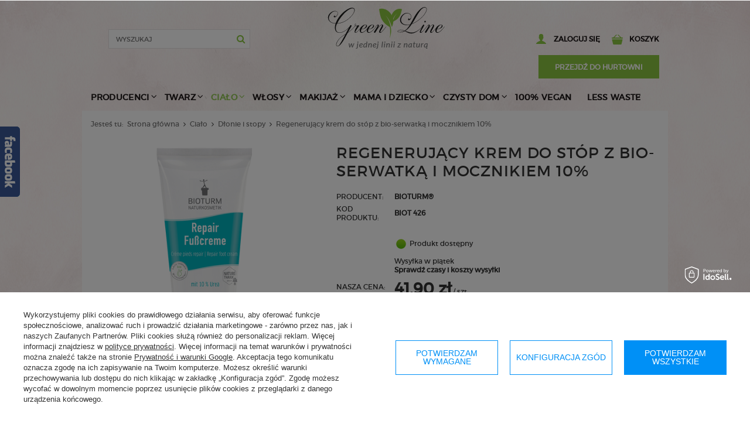

--- FILE ---
content_type: text/html; charset=utf-8
request_url: https://greenline-sklep.pl/product-pol-1953-Regenerujacy-krem-do-stop-z-bio-serwatka-i-mocznikiem-10.html
body_size: 29207
content:
<!DOCTYPE html>
<html lang="pl" ><head><meta name='viewport' content='user-scalable=no, initial-scale = 1.0, maximum-scale = 1.0, width=device-width'/><meta http-equiv="Content-Type" content="text/html; charset=utf-8"><title>BIOTURM Regenerujący krem do stóp z bio-serwatką i mocznikiem 10%</title><meta name="keywords" content="BIOTURM Regenerujący krem do stóp z bio-serwatką i mocznikiem 10%"><meta name="description" content="Krem zmiękcza zrogowacenia i przywraca suchej, szorstkiej, a nawet popękanej skórze stóp elastyczność i aksamitną miękkość.   Specjalna formuła z 10% zawartością mocznika długotrwale nawilża i redukuje zgrubiałą warstwę rogową, odciski i pęknięcia, dzięki"><link rel="icon" href="/gfx/pol/favicon.ico"><link rel="stylesheet" type="text/css" href="/gfx/pol/style.css.gzip?r=1568877281"><script type="text/javascript" src="/gfx/pol/shop.js.gzip?r=1568877281"></script><meta name="robots" content="index,follow"><meta name="rating" content="general"><meta name="Author" content="greenline-sklep.pl na bazie IdoSell (www.idosell.com/shop).">
<!-- Begin LoginOptions html -->

<style>
#client_new_social .service_item[data-name="service_Apple"]:before, 
#cookie_login_social_more .service_item[data-name="service_Apple"]:before,
.oscop_contact .oscop_login__service[data-service="Apple"]:before {
    display: block;
    height: 2.6rem;
    content: url('/gfx/standards/apple.svg?r=1743165583');
}
.oscop_contact .oscop_login__service[data-service="Apple"]:before {
    height: auto;
    transform: scale(0.8);
}
#client_new_social .service_item[data-name="service_Apple"]:has(img.service_icon):before,
#cookie_login_social_more .service_item[data-name="service_Apple"]:has(img.service_icon):before,
.oscop_contact .oscop_login__service[data-service="Apple"]:has(img.service_icon):before {
    display: none;
}
</style>

<!-- End LoginOptions html -->

<!-- Open Graph -->
<meta property="og:type" content="website"><meta property="og:url" content="https://greenline-sklep.pl/product-pol-1953-Regenerujacy-krem-do-stop-z-bio-serwatka-i-mocznikiem-10.html
"><meta property="og:title" content="Regenerujący krem do stóp z bio-serwatką i mocznikiem 10%"><meta property="og:site_name" content="greenline-sklep.pl"><meta property="og:locale" content="pl_PL"><meta property="og:image" content="https://greenline-sklep.pl/hpeciai/6f3e6146b4d196c63a61e3cf0e2d651d/pol_pl_Regenerujacy-krem-do-stop-z-bio-serwatka-i-mocznikiem-10-1953_2.png"><meta property="og:image:width" content="450"><meta property="og:image:height" content="450"><link rel="manifest" href="https://greenline-sklep.pl/data/include/pwa/1/manifest.json?t=3"><meta name="apple-mobile-web-app-capable" content="yes"><meta name="apple-mobile-web-app-status-bar-style" content="black"><meta name="apple-mobile-web-app-title" content="greenline-sklep.pl"><link rel="apple-touch-icon" href="/data/include/pwa/1/icon-128.png"><link rel="apple-touch-startup-image" href="/data/include/pwa/1/logo-512.png" /><meta name="msapplication-TileImage" content="/data/include/pwa/1/icon-144.png"><meta name="msapplication-TileColor" content="#2F3BA2"><meta name="msapplication-starturl" content="/"><script type="application/javascript">var _adblock = true;</script><script async src="/data/include/advertising.js"></script><script type="application/javascript">var statusPWA = {
                online: {
                    txt: "Połączono z internetem",
                    bg: "#5fa341"
                },
                offline: {
                    txt: "Brak połączenia z internetem",
                    bg: "#eb5467"
                }
            }</script><script async type="application/javascript" src="/ajax/js/pwa_online_bar.js?v=1&r=6"></script><script >
window.dataLayer = window.dataLayer || [];
window.gtag = function gtag() {
dataLayer.push(arguments);
}
gtag('consent', 'default', {
'ad_storage': 'denied',
'analytics_storage': 'denied',
'ad_personalization': 'denied',
'ad_user_data': 'denied',
'wait_for_update': 500
});

gtag('set', 'ads_data_redaction', true);
</script><script id="iaiscript_1" data-requirements="W10=" data-ga4_sel="ga4script">
window.iaiscript_1 = `<${'script'}  class='google_consent_mode_update'>
gtag('consent', 'update', {
'ad_storage': 'granted',
'analytics_storage': 'granted',
'ad_personalization': 'granted',
'ad_user_data': 'granted'
});
</${'script'}>`;
</script>
<!-- End Open Graph -->

<link rel="canonical" href="https://greenline-sklep.pl/product-pol-1953-Regenerujacy-krem-do-stop-z-bio-serwatka-i-mocznikiem-10.html" />
<link rel="alternate" hreflang="pl-PL" href="https://greenline-sklep.pl/product-pol-1953-Regenerujacy-krem-do-stop-z-bio-serwatka-i-mocznikiem-10.html" />
                <!-- Global site tag (gtag.js) -->
                <script  async src="https://www.googletagmanager.com/gtag/js?id=AW-790065967"></script>
                <script >
                    window.dataLayer = window.dataLayer || [];
                    window.gtag = function gtag(){dataLayer.push(arguments);}
                    gtag('js', new Date());
                    
                    gtag('config', 'AW-790065967', {"allow_enhanced_conversions":true});
gtag('config', 'G-QZ5YYJ6FQR');

                </script>
                <link rel="stylesheet" type="text/css" href="/data/designs/11372_8/gfx/pol/custom.css.gzip?r=1736861223">
<!-- Begin additional html or js -->


<!--4|1|2-->
<script type="text/javascript">
$(function(){
$('#menu_basket').append($('.button-hurt'));
});
</script>
<style>
#menu_basket a.button-hurt {background:#8cc540; padding:15px; display:inline-block;  height: 40px; line-height: 40px;padding: 0; width: 85%; margin-top:15px; color: #ffffff !important;border: 1px solid #8cc540;}
#menu_basket a.button-hurt:hover {background: #f2a65f none repeat scroll 0 0;  border: 1px solid #f2a65f;}
#menu_basket div.hurt { float: none; margin-right:none;}
@media only screen and (max-width: 757px) {
#menu_basket div.hurt {display:none;}
}
</style> 
<div class="hurt">
<a class="button-hurt" href="http://biokosmetyki-hurt.iai-shop.com/" title="Przejdź do hurtowni">przejdź do hurtowni</a>
</div>

<!--14|1|11| modified: 2021-03-11 14:51:44-->
<meta name="facebook-domain-verification" content="tr6lup8gdoh1dgudea6hholkj3ld5n" />

<!-- End additional html or js -->
                <script>
                if (window.ApplePaySession && window.ApplePaySession.canMakePayments()) {
                    var applePayAvailabilityExpires = new Date();
                    applePayAvailabilityExpires.setTime(applePayAvailabilityExpires.getTime() + 2592000000); //30 days
                    document.cookie = 'applePayAvailability=yes; expires=' + applePayAvailabilityExpires.toUTCString() + '; path=/;secure;'
                    var scriptAppleJs = document.createElement('script');
                    scriptAppleJs.src = "/ajax/js/apple.js?v=3";
                    if (document.readyState === "interactive" || document.readyState === "complete") {
                          document.body.append(scriptAppleJs);
                    } else {
                        document.addEventListener("DOMContentLoaded", () => {
                            document.body.append(scriptAppleJs);
                        });  
                    }
                } else {
                    document.cookie = 'applePayAvailability=no; path=/;secure;'
                }
                </script>
                                <script>
                var listenerFn = function(event) {
                    if (event.origin !== "https://payment.idosell.com")
                        return;
                    
                    var isString = (typeof event.data === 'string' || event.data instanceof String);
                    if (!isString) return;
                    try {
                        var eventData = JSON.parse(event.data);
                    } catch (e) {
                        return;
                    }
                    if (!eventData) { return; }                                            
                    if (eventData.isError) { return; }
                    if (eventData.action != 'isReadyToPay') {return; }
                    
                    if (eventData.result.result && eventData.result.paymentMethodPresent) {
                        var googlePayAvailabilityExpires = new Date();
                        googlePayAvailabilityExpires.setTime(googlePayAvailabilityExpires.getTime() + 2592000000); //30 days
                        document.cookie = 'googlePayAvailability=yes; expires=' + googlePayAvailabilityExpires.toUTCString() + '; path=/;secure;'
                    } else {
                        document.cookie = 'googlePayAvailability=no; path=/;secure;'
                    }                                            
                }     
                if (!window.isAdded)
                {                                        
                    if (window.oldListener != null) {
                         window.removeEventListener('message', window.oldListener);
                    }                        
                    window.addEventListener('message', listenerFn);
                    window.oldListener = listenerFn;                                      
                       
                    const iframe = document.createElement('iframe');
                    iframe.src = "https://payment.idosell.com/assets/html/checkGooglePayAvailability.html?origin=https%3A%2F%2Fgreenline-sklep.pl";
                    iframe.style.display = 'none';                                            

                    if (document.readyState === "interactive" || document.readyState === "complete") {
                          if (!window.isAdded) {
                              window.isAdded = true;
                              document.body.append(iframe);
                          }
                    } else {
                        document.addEventListener("DOMContentLoaded", () => {
                            if (!window.isAdded) {
                              window.isAdded = true;
                              document.body.append(iframe);
                          }
                        });  
                    }  
                }
                </script>
                <script>
            var paypalScriptLoaded = null;
            var paypalScript = null;
            
            async function attachPaypalJs() {
                return new Promise((resolve, reject) => {
                    if (!paypalScript) {
                        paypalScript = document.createElement('script');
                        paypalScript.async = true;
                        paypalScript.setAttribute('data-namespace', "paypal_sdk");
                        paypalScript.setAttribute('data-partner-attribution-id', "IAIspzoo_Cart_PPCP");
                        paypalScript.addEventListener("load", () => {
                        paypalScriptLoaded = true;
                            resolve({status: true});
                        });
                        paypalScript.addEventListener("error", () => {
                            paypalScriptLoaded = true;
                            reject({status: false});
                         });
                        paypalScript.src = "https://www.paypal.com/sdk/js?client-id=AbxR9vIwE1hWdKtGu0gOkvPK2YRoyC9ulUhezbCUWnrjF8bjfwV-lfP2Rze7Bo8jiHIaC0KuaL64tlkD&components=buttons,funding-eligibility&currency=PLN&merchant-id=RKKEUZJ4W9J9U&locale=pl_PL";
                        if (document.readyState === "interactive" || document.readyState === "complete") {
                            document.body.append(paypalScript);
                        } else {
                            document.addEventListener("DOMContentLoaded", () => {
                                document.body.append(paypalScript);
                            });  
                        }                                              
                    } else {
                        if (paypalScriptLoaded) {
                            resolve({status: true});
                        } else {
                            paypalScript.addEventListener("load", () => {
                                paypalScriptLoaded = true;
                                resolve({status: true});                            
                            });
                            paypalScript.addEventListener("error", () => {
                                paypalScriptLoaded = true;
                                reject({status: false});
                            });
                        }
                    }
                });
            }
            </script>
                <script>
                attachPaypalJs().then(() => {
                    let paypalEligiblePayments = [];
                    let payPalAvailabilityExpires = new Date();
                    payPalAvailabilityExpires.setTime(payPalAvailabilityExpires.getTime() + 86400000); //1 day
                    if (typeof(paypal_sdk) != "undefined") {
                        for (x in paypal_sdk.FUNDING) {
                            var buttonTmp = paypal_sdk.Buttons({
                                fundingSource: x.toLowerCase()
                            });
                            if (buttonTmp.isEligible()) {
                                paypalEligiblePayments.push(x);
                            }
                        }
                    }
                    if (paypalEligiblePayments.length > 0) {
                        document.cookie = 'payPalAvailability_PLN=' + paypalEligiblePayments.join(",") + '; expires=' + payPalAvailabilityExpires.toUTCString() + '; path=/; secure';
                        document.cookie = 'paypalMerchant=RKKEUZJ4W9J9U; expires=' + payPalAvailabilityExpires.toUTCString() + '; path=/; secure';
                    } else {
                        document.cookie = 'payPalAvailability_PLN=-1; expires=' + payPalAvailabilityExpires.toUTCString() + '; path=/; secure';
                    }
                });
                </script><script src="/data/gzipFile/expressCheckout.js.gz"></script><script type="text/javascript" src="/gfx/pol/projector_product_questions.js.gzip?r=1568877281"></script><script type="text/javascript" src="/gfx/pol/projector_video.js.gzip?r=1568877281"></script></head><body>
        <style id="smile_global_replace_styles">
          .projector_smile.projector_smile,
          .smile_basket.smile_basket {
            visibility: hidden !important;
          }
        </style>
        <style id="smile_global_replace_character_icon">
          .smile_basket__block.--desc,
            .projector_smile__block.--desc {
              padding: 1rem;
              line-height: 1.1rem;
              font-size: 1.1rem;
            }
        
          .modal.--smile .modal__wrapper .modal__content:after,
          #dialog_wrapper.smile_info__dialog:after {
            background: url("/gfx/standards/smile_dialog_package.png?r=1682427675") no-repeat;
            background-size: contain;
            position: absolute;
            bottom: 35px;
          }
        
          .modal.--smile .modal__wrapper .headline,
          #dialog_wrapper.smile_info__dialog .headline {
            font-family: "Arial", "Helvetica", sans-serif, "Arial", sans-serif;
            color: #333;
            display: flex;
            align-items: center;
            justify-content: flex-start;
            font-size: 26px;
            font-weight: 600;
            padding: 10px 0;
            text-decoration: none;
            text-align: left;
            line-height: 36px;
            margin-bottom: 15px;
            text-transform: none;
            letter-spacing: normal;
          }
        
          .modal.--smile .modal__wrapper .headline::after,
          #dialog_wrapper.smile_info__dialog .headline::after {
            display: none;
          }
        
          .modal.--smile .modal__wrapper .smile_info__iai,
          #dialog_wrapper.smile_info__dialog .smile_info__iai {
            margin-top: 2px;
          }
        
          @media (min-width: 575px) {
            .modal.--smile .modal__wrapper .modal__content:after,
            #dialog_wrapper.smile_info__dialog:after {
              width: 192px;
              height: 177px;
            }
        
            .modal.--smile .modal__wrapper .headline,
            #dialog_wrapper.smile_info__dialog .headline {
              line-height: 40px;
              margin-right: 70px;
              font-size: 36px;
            }
          }
        
          @media (min-width: 757px) {
            .modal.--smile .modal__wrapper .modal__content:after,
            #dialog_wrapper.smile_info__dialog:after {
              right: 30px;
            }
          }
        
          .smile_desc__wrapper {
            padding-right: 5px;
          }
        
          .projector_smile .--desc .projector_smile__link,
          .smile_basket .--desc .smile_basket__link {
            display: inline-block;
          }
        </style>
        
        <script>
          document.addEventListener("DOMContentLoaded", () => {
            /**
             * Podmiana styli oraz danych w banerze/modalu Smile
             *
             * @param {object} options literał obiektu z opcjami
             * @param {string} options.smile_headline literał "Kupujesz i dostawę masz gratis!"
             * @param {string} options.smile_delivery literał "dostawy ze sklepów internetowych przy"
             * @param {string} options.smile_delivery_minprice literał "zamówieniu za X zł są za darmo."
             * @param {string} options.smile_delivery_name literał "Darmowa dostawa obejmuje dostarczenie..."
             * @param {Array<{icon: string; name: string;}>} options.smile_delivery_icon tablica obiektów z nazwami i odnośnikami do ikon/grafik kurierów
             * @param {string} options.smile_baner literał "Darmowa dostawa do paczkomatu lub punktu odbioru"
             * @param {string} options.smile_description literał "Smile - dostawy ze sklepów internetowych przy zamówieniu od X zł są za darmo"
             * @param {string} options.smile_idosell_logo_title literał "Smile to usługa IdoSell"
             */
            const GlobalSmileReplaceAddon = (options = {}) => {
              let {
                smile_headline,
                smile_delivery,
                smile_delivery_minprice,
                smile_delivery_name,
                smile_delivery_icon,
                smile_baner,
                smile_description,
                smile_idosell_logo_title,
              } = options;
        
              const idosell_logo = "/gfx/standards/Idosell_logo_black.svg?r=1652092770";
              const smile_logo = "/gfx/standards/smile_logo.svg?r=1652092770";
        
              const projectorSmile = document.querySelector(".projector_smile");
              const basketSmile = document.querySelector(".smile_basket");
              const smileModalWrapper = document.querySelector(".smile_info");
        
              const getCourierIcon = (icon, alt, classList = "smile_info__inpost_logo") =>
                `<img class="${classList}" src="${icon}" alt="${alt}"></img>`;
              const injectHtml = (element, html) => element.insertAdjacentHTML("beforeend", html);
        
              const removeCourierIcons = (elementList) => {
                elementList?.forEach((element) => {
                  element.parentElement.removeChild(element);
                });
              };
        
              const appendCourierIcons = (infoContainer, classList) => {
                smile_delivery_icon?.forEach((el, idx) => {
                  const rendered = getCourierIcon(el.icon, el.name || `Smile Courier ${idx}`, classList);
                  injectHtml(infoContainer, rendered);
                });
              };
        
              const handleCourierIcons = (infoContainer, iconElementList, classList) => {
                if (infoContainer && iconElementList && smile_delivery_icon) {
                  if (Array.isArray(smile_delivery_icon)) {
                    removeCourierIcons(iconElementList);
                    appendCourierIcons(infoContainer, classList);
                  }
                }
              };
        
              // Podmiana wszystkich logo smile
              const replaceAllSmileLogo = () => {
                const logoElementList = document.querySelectorAll(
                  ".projector_smile .projector_smile__logo, .smile_info .smile_info__item.--smile .smile_info__logo, .smile_basket .smile_basket__logo"
                );
                if (logoElementList.length === 0) return;
        
                logoElementList.forEach((logoElement) => {
                  logoElement.setAttribute("src", smile_logo);
                  logoElement.setAttribute("data-src", smile_logo);
                });
              };
        
              const replaceBannerSmile = () => {
                const infoContainer =
                  projectorSmile?.querySelector(".projector_smile__inpost") ||
                  basketSmile?.querySelector(".smile_basket__inpost");
                const textElement =
                  projectorSmile?.querySelector(".projector_smile__inpost .projector_smile__inpost_text") ||
                  basketSmile?.querySelector(".smile_basket__inpost .smile_basket__inpost_text");
                const descriptionElement =
                  projectorSmile?.querySelector(".projector_smile__block.--desc") ||
                  basketSmile?.querySelector(".smile_basket__block.--desc");
                const logoElementList = infoContainer?.querySelectorAll("img");
        
                // Podmiana opisu w bannerze
                if (infoContainer && smile_baner) {
                  textElement.textContent = smile_baner;
                }
        
                // Podmiana opisu pod bannerem
                if (descriptionElement && smile_description) {
                  const link =
                    descriptionElement.querySelector(".projector_smile__link") ||
                    descriptionElement.querySelector(".smile_basket__link");
        
                  if (!link) {
                    descriptionElement.innerHTML = "";
                  }
        
                  descriptionElement.insertAdjacentHTML(
                    "afterbegin",
                    `<span class="smile_desc__wrapper">${smile_description}</span>`
                  );
                }
        
                // Podmiana ikon
                let imageClassList;
                if (projectorSmile) {
                  imageClassList = "projector_smile__inpost_logo";
                } else if (basketSmile) {
                  imageClassList = "smile_basket__inpost_logo";
                }
        
                // Podmiana ikon kurierów
                handleCourierIcons(infoContainer, logoElementList, imageClassList);
              };
        
              const replaceModalSmile = () => {
                const smileInfoContainer = smileModalWrapper?.querySelector(".smile_info__item.--smile .smile_info__sub");
                const infoTextElement = smileInfoContainer?.querySelector(".smile_info__text");
                const infoStrongElement = smileInfoContainer?.querySelector(".smile_info__strong");
                const headlineElement = smileModalWrapper?.querySelector(".headline .headline__name");
                const courierContainer = smileModalWrapper?.querySelector(".smile_info__item.--inpost");
                const textElement = courierContainer?.querySelector(".smile_info__text");
                const iconElementList = courierContainer?.querySelectorAll("img");
                const footerContainer = smileModalWrapper?.querySelector(".smile_info__item.--footer");
                const idosellTitle = footerContainer?.querySelector(".smile_info__iai");
                const imageElement = footerContainer?.querySelector("img");
        
                // Podmiana tytułu modala
                if (headlineElement && smile_headline) {
                  headlineElement.textContent = smile_headline;
                }
        
                // Podmiana tekstu obok logo w modalu
                if (smile_delivery && infoTextElement) {
                  infoTextElement.textContent = smile_delivery;
                }
        
                // Podmiana pogrubionego tekstu obok logo w modalu
                if (smile_delivery_minprice && infoStrongElement) {
                  infoStrongElement.innerHTML = smile_delivery_minprice;
                  // infoStrongElement.textContent = smile_delivery_minprice;
                }
        
                // Podmiana opisu kurierów
                if (smile_delivery_name && textElement) {
                  textElement.textContent = smile_delivery_name;
                }
        
                // Podmiana ikon kurierów
                handleCourierIcons(courierContainer, iconElementList, "smile_info__inpost_logo");
        
                // Podmiana logo IdoSell w stopce
                if (imageElement) {
                  imageElement.setAttribute("src", idosell_logo);
                  imageElement.setAttribute("data-src", idosell_logo);
                }
        
                // Podmiana tekstu IdoSell
                if (idosellTitle && smile_idosell_logo_title) {
                  idosellTitle.textContent = smile_idosell_logo_title;
                }
              };
        
              const removeStyles = () => {
                const replaceStyles = document.querySelectorAll("#smile_global_replace_styles");
                if (replaceStyles.length === 0) return;
        
                replaceStyles.forEach((rStyle) => {
                  rStyle.innerHTML = "";
                  rStyle?.remove?.();
                });
              };
        
              const init = () => {
                replaceAllSmileLogo();
                replaceModalSmile();
                replaceBannerSmile();
        
                removeStyles();
              };
        
              try {
                if (!projectorSmile && !basketSmile && !smileModalWrapper) return;
        
                init();
              } catch (error) {
                console.error("[GlobalSmileReplaceAddon] Error:", error);
              }
            };
        
            // [iai:smile_headline] <- literał "Kupujesz i dostawę masz gratis!"
            // [iai:smile_delivery] <- literał "dostawy ze sklepów internetowych przy"
            // [iai:smile_delivery_minprice] <- literał "zamówieniu za 50 zł są za darmo."
            // [iai:smile_delivery_name] <- literał "Darmowa dostawa obejmuje dostarczenie przesyłki do Paczkomatu InPost lub punktu odbioru Orlen Paczka" bądź "Darmowa dostawa obejmuje dostarczenie przesyłki do punktu odbioru Orlen Paczka" w zależności od tego czy InPost pozostanie w Smile
            // [iai:smile_delivery_icon] <- url do ikon/grafik kurierów (logo InPost i Orlen Paczka lub tylko Orlen Paczka - jak wyżej)
            // [iai:smile_baner] <- literał "Darmowa dostawa do paczkomatu lub punktu odbioru" bądź "Darmowa dostawa do punktu odbioru" w zależności od tego czy InPost pozostanie w Smile
            // [iai:smile_description] <- literał "Smile - dostawy ze sklepów internetowych przy zamówieniu od 50 zł są za darmo"
            // [iai:smile_idosell_logo_title] <- literał "Smile to usługa IdoSell"
        
            // Wywołanie GlobalSmileReplaceAddon
            // Do przekazania obiekt z właściwościami:
            // smile_headline
            // smile_delivery
            // smile_delivery_minprice
            // smile_delivery_name
            // smile_delivery_icon
            // smile_baner
            // smile_description
            // smile_idosell_logo_title
        
            try {
              GlobalSmileReplaceAddon({
                smile_headline: "Kupujesz i dostawę masz gratis!",
                smile_delivery: "dostawy ze sklepów internetowych przy",
                smile_delivery_minprice: "zamówieniu za 70,00 zł są za darmo.",
                smile_delivery_name:
                  "Darmowa dostawa obejmuje dostarczenie przesyłki do Paczkomatu InPost lub punktu odbioru Orlen Paczka",
                smile_delivery_icon: [{ name: "InPost", icon: "/panel/gfx/mainInPostLogo.svg" },{ name: "Orlen Paczka", icon: "/panel/gfx/deliveries/paczkaOrlen.svg" },],
                smile_baner: "Darmowa dostawa do paczkomatu lub punktu odbioru",
                smile_description: "Smile - dostawy ze sklepów internetowych przy zamówieniu od 70,00 zł są za darmo",
                smile_idosell_logo_title: "Smile to usługa",
              });
            } catch (error) {
              console.error("[GlobalSmileReplaceAddon] DOMContentLoaded_Error:", error);
            }
          },
            false
          );
        </script>
        <div id="container" class="projector_page 
            
            container" itemscope="itemscope" itemtype="http://schema.org/WebPage"><header class="clearfix "><script type="text/javascript"> 
app_shop.vars.currency_format = "###,##0.00";
app_shop.vars.currency_before_value = false;
app_shop.vars.currency_space = true;
app_shop.vars.symbol = "zł";
app_shop.vars.rate_accurate = [];

        app_shop.vars.rate_accurate['EUR'] = "0.23771037";
    
var currency_decimal_separator = ',';
var currency_grouping_separator = ' ';


app_shop.vars.blacklist_extension = ["exe","com","swf","js","php"];

app_shop.vars.blacklist_mime = ["application/javascript","application/octet-stream","message/http","text/javascript","application/x-deb","application/x-javascript","application/x-shockwave-flash","application/x-msdownload"];
</script><div id="viewType" style="display:none"></div><div id="menu_settings" class=" "><div class="menu_settings_bar container"><div id="top_contact">tel.<a href="tel:+48512144140">+48 512 144 140</a>e-mail:<a href="mailto:info@greenline-sklep.pl">info@greenline-sklep.pl</a></div><div class="open_trigger"><span class="hidden-phone flag_txt">zł</span><div class="menu_settings_wrapper visible-phone"><span class="menu_settings_bar"><span class="menu_settings_barlab">Waluta:</span><span class="menu_settings_barval">zł</span></span><span class="menu_settings_bar"><span class="menu_settings_barlab">Kraj dostawy:</span><span class="menu_settings_barval">Polska</span></span></div><i class="icon-angle-down"></i></div><form action="/settings.php" method="post"><ul class="bg_alter"><li><div class="form-group"><label for="menu_settings_country">Kraj odbioru zamówienia </label><select class="form-control" name="country" id="menu_settings_country"><option value="1143020022">Belgium</option><option value="1143020143">DEUTSCHLAND</option><option value="1143020062">Grecja</option><option value="1143020076">Holandia</option><option value="1143020083">IRELAND</option><option value="1143020116">Litwa</option><option value="1143020016">ÖSTERREICH</option><option selected value="1143020003">Polska</option></select></div><div class="form-group"><label for="menu_settings_curr">Ceny podane w: </label><select class="form-control" name="curr" id="menu_settings_curr"><option value="PLN" selected>zł</option><option value="EUR">€ (1 zł = 0.2377€)
                                                                </option></select></div></li><li class="buttons"><button class="btn-small" type="submit">
                                        Zastosuj zmiany
                                    </button></li></ul></form></div></div><form action="search.php" method="get" id="menu_search" class="col-md-5 col-xs-12 col-sm-4"><div><input id="menu_search_text" type="text" name="text" class="catcomplete" placeholder="wyszukaj"><button type="submit"><i class="icon-search"></i></button></div><a href="/searching.php" title=""></a></form><script type="application/ld+json">
        {
          "@context": "http://schema.org",
          "@type": "WebSite",
          "url": "http://greenline-sklep.pl/",
          "potentialAction": {
            "@type": "SearchAction",
            "target": "http://greenline-sklep.pl/search.php?text={search_term_string}",
            "query-input": "required name=search_term_string"
          }
        }
        </script><div id="logo" data-align="a#css" class="col-md-4 col-xs-12  align_row"><a href="/" target="_self"><img src="/data/gfx/mask/pol/logo_1_big.png" alt="" width="200" height="71"></a></div><div id="menu_basket" class="col-md-3 col-sm-4 empty_bsket"><a href="/basketedit.php?mode=1"><span class="hidden-phone">koszyk</span></a><div><a class="account_link link hidden-phone" href="/login.php" rel="nofollow" title="Moje konto">
                        Zaloguj się
                    </a><a class="wishes_link link" href="/basketedit.php?mode=2" rel="nofollow" title=""><span class="hidden-phone"><span class="visible-desktop">Obserwowane </span><i class="icon-eye-open visible-tablet"></i> (0)</span></a></div></div><div id="menu_categories" class="clearfix dl-menuwrapper"><ul id="mobile_menu"><li><a href="/categories.php" class="mobile_menu dl-trigger"><i class="icon-reorder"></i></a></li></ul><ul class="dl-menu"><li><a  href="/pol_m_Producenci-179.html" target="_self" title="Producenci" >Producenci</a><ul class="dl-submenu"><li><a href="/pol_m_Producenci_4-SZPAKI-432.html" target="_self">4 SZPAKI</a></li><li><a href="/pol_m_Producenci_AlmaWin-298.html" target="_self">AlmaWin</a></li><li><a href="/pol_m_Producenci_alviana-NATURKOSMETIK-539.html" target="_self">alviana NATURKOSMETIK</a></li><li><a href="/pol_m_Producenci_APEIRON-natural-care-532.html" target="_self">APEIRON natural care</a></li><li><a href="/pol_m_Producenci_ARGITAL-416.html" target="_self">ARGITAL</a></li><li><a href="/pol_m_Producenci_BEN-ANNA-520.html" target="_self">BEN & ANNA</a></li><li><a href="/pol_m_Producenci_Benecos-299.html" target="_self">Benecos</a></li><li><a href="/pol_m_Producenci_BERGLAND-316.html" target="_self">BERGLAND</a></li><li><a href="/pol_m_Producenci_BIOTURM-R-297.html" target="_self">BIOTURM®</a></li><li><a href="/pol_m_Producenci_eco-cosmetics-294.html" target="_self">eco cosmetics</a></li><li><a href="/pol_m_Producenci_ELIAH-SAHIL-organic-504.html" target="_self">ELIAH SAHIL organic</a></li><li><a href="/pol_m_Producenci_eubiona-300.html" target="_self">eubiona</a></li><li><a href="/pol_m_Producenci_HYDROPHIL-417.html" target="_self">HYDROPHIL</a></li><li><a href="/pol_m_Producenci_i-m-NATURKOSMETIK-BERLIN-542.html" target="_self">i+m NATURKOSMETIK BERLIN</a></li><li><a href="/pol_m_Producenci_KIA-CHARLOTTA-534.html" target="_self">KIA CHARLOTTA</a></li><li><a href="/pol_m_Producenci_KLAREKO-524.html" target="_self">KLAREKO</a></li><li><a href="/pol_m_Producenci_Laboratoires-de-BIARRITZ-526.html" target="_self">Laboratoires de BIARRITZ</a></li><li><a href="/pol_m_Producenci_LA-CORVETTE-497.html" target="_self">LA CORVETTE</a></li><li><a href="/pol_m_Producenci_Lavera-288.html" target="_self">Lavera</a></li><li><a href="/pol_m_Producenci_Logona-289.html" target="_self">Logona</a></li><li><a href="/pol_m_Producenci_LUVOS-R-317.html" target="_self">LUVOS®</a></li><li><a href="/pol_m_Producenci_Maharishi-Ayurveda-R-302.html" target="_self">Maharishi Ayurveda®</a></li><li><a href="/pol_m_Producenci_Make-Me-Bio-553.html" target="_self">Make Me Bio</a></li><li><a href="/pol_m_Producenci_MARTINA-GEBHARDT-Naturkosmetik-295.html" target="_self">MARTINA GEBHARDT Naturkosmetik</a></li><li><a href="/pol_m_Producenci_moistry-537.html" target="_self">moistry</a></li><li><a href="/pol_m_Producenci_NAJEL-523.html" target="_self">NAJEL</a></li><li><a href="/pol_m_Producenci_NATRACARE-479.html" target="_self">NATRACARE</a></li><li><a href="/pol_m_Producenci_Niyok-R-513.html" target="_self">Niyok®</a></li><li><a href="/pol_m_Producenci_ORGANYC-305.html" target="_self">ORGANYC</a></li><li><a href="/pol_m_Producenci_puroBIO-484.html" target="_self">puroBIO</a></li><li><a href="/pol_m_Producenci_SANTE-Naturkosmetik-291.html" target="_self">SANTE Naturkosmetik</a></li><li><a href="/pol_m_Producenci_Savon-du-Midi-293.html" target="_self">Savon du Midi</a></li><li><a href="/pol_m_Producenci_SENSISANA-Naturkosmetik-by-MARTINA-GEBHARDT-529.html" target="_self">SENSISANA Naturkosmetik (by MARTINA GEBHARDT)</a></li><li><a href="/pol_m_Producenci_SODASAN-528.html" target="_self">SODASAN</a></li><li><a href="/pol_m_Producenci_Sonett-292.html" target="_self">Sonett</a></li><li><a href="/pol_m_Producenci_TRAWIASTE-R-533.html" target="_self">TRAWIASTE®</a></li><li><a href="/pol_m_Producenci_URTEKRAM-433.html" target="_self">URTEKRAM</a></li><li><a href="/pol_m_Producenci_Weleda-290.html" target="_self">Weleda</a></li><li><a href="/pol_m_Producenci_We-Love-the-Planet-476.html" target="_self">We Love the Planet</a></li><li><a href="/pol_m_Producenci_ZUZii-453.html" target="_self">ZUZii</a></li></ul></li><li><a  href="/pol_m_Twarz-152.html" target="_self" title="Twarz" >Twarz</a><ul class="dl-submenu"><li><a href="/pol_m_Twarz_Kremy-323.html" class="level_2 toggle" target="_self">Kremy </a><ul class="dl-submenu"><li><a href="/pol_m_Twarz_Kremy-_wg-funkcji-327.html" target="_self">wg funkcji</a></li><li><a href="/pol_m_Twarz_Kremy-_wg-typu-cery-326.html" target="_self">wg typu cery</a></li></ul></li><li><a href="/pol_m_Twarz_Dla-mezczyzn-268.html" target="_self">Dla mężczyzn</a></li><li><a href="/pol_m_Twarz_Maseczki-220.html" target="_self">Maseczki</a></li><li><a href="/pol_m_Twarz_Oczyszczanie-324.html" class="level_2 toggle" target="_self">Oczyszczanie</a><ul class="dl-submenu"><li><a href="/pol_m_Twarz_Oczyszczanie_Zele-i-pianki-328.html" target="_self">Żele i pianki</a></li><li><a href="/pol_m_Twarz_Oczyszczanie_Mleczka-i-olejki-216.html" target="_self">Mleczka i olejki</a></li><li><a href="/pol_m_Twarz_Oczyszczanie_Plyny-micelarne-217.html" target="_self">Płyny micelarne</a></li><li><a href="/pol_m_Twarz_Oczyszczanie_Mydla-do-twarzy-420.html" target="_self">Mydła do twarzy</a></li><li><a href="/pol_m_Twarz_Oczyszczanie_Peelingi-219.html" target="_self">Peelingi</a></li><li><a href="/pol_m_Twarz_Oczyszczanie_Glinki-221.html" target="_self">Glinki</a></li><li><a href="/pol_m_Twarz_Oczyszczanie_Gabki-i-platki-kosmetyczne-336.html" target="_self">Gąbki i płatki kosmetyczne</a></li></ul></li><li><a href="/pol_m_Twarz_Toniki-i-hydrolaty-218.html" target="_self">Toniki i hydrolaty</a></li><li><a href="/pol_m_Twarz_Pielegnacja-ust-325.html" target="_self">Pielęgnacja ust</a></li><li class="display_all"><a class="display_all" href="/pol_m_Twarz-152.html">+ Pokaż wszystkie</a></li></ul></li><li><a  href="/pol_m_Cialo-172.html" target="_self" title="Ciało" class="dl-active" >Ciało</a><ul class="dl-submenu"><li><a href="/pol_m_Cialo_Artykuly-higieniczne-281.html" target="_self">Artykuły higieniczne</a></li><li><a href="/pol_m_Cialo_Balsamy-i-masla-237.html" target="_self">Balsamy i masła</a></li><li><a href="/pol_m_Cialo_Depilacja-243.html" target="_self">Depilacja</a></li><li><a href="/pol_m_Cialo_Dezodoranty-241.html" target="_self">Dezodoranty</a></li><li><a href="/pol_m_Cialo_Dla-mezczyzn-269.html" target="_self">Dla mężczyzn</a></li><li><a href="/pol_m_Cialo_Dlonie-i-stopy-239.html" class="dl-active" target="_self">Dłonie i stopy</a></li><li><a href="/pol_m_Cialo_Do-kapieli-240.html" target="_self">Do kąpieli</a></li><li><a href="/pol_m_Cialo_Glinki-429.html" target="_self">Glinki</a></li><li><a href="/pol_m_Cialo_Higiena-i-pielegnacja-intymna-242.html" target="_self">Higiena i pielęgnacja intymna</a></li><li><a href="/pol_m_Cialo_Masci-na-przeziebienie-522.html" target="_self">Maści na przeziębienie</a></li><li><a href="/pol_m_Cialo_Mydla-244.html" class="level_2 toggle" target="_self">Mydła </a><ul class="dl-submenu"><li><a href="/pol_m_Cialo_Mydla-_W-kostce-245.html" target="_self">W kostce</a></li><li><a href="/pol_m_Cialo_Mydla-_W-plynie-247.html" target="_self">W płynie</a></li></ul></li><li><a href="/pol_m_Cialo_Na-slonce-i-komary-277.html" class="level_2 toggle" target="_self">Na słońce i komary</a><ul class="dl-submenu"><li><a href="/pol_m_Cialo_Na-slonce-i-komary_Ochrona-278.html" target="_self">Ochrona </a></li><li><a href="/pol_m_Cialo_Na-slonce-i-komary_Pielegnacja-opalenizny-279.html" target="_self">Pielęgnacja opalenizny</a></li></ul></li><li><a href="/pol_m_Cialo_Oleje-238.html" target="_self">Oleje </a></li><li><a href="/pol_m_Cialo_Peelingi-236.html" target="_self">Peelingi</a></li><li><a href="/pol_m_Cialo_Perfumeria-i-aromaterapia-177.html" class="level_2 toggle" target="_self">Perfumeria i aromaterapia</a><ul class="dl-submenu"><li><a href="/pol_m_Cialo_Perfumeria-i-aromaterapia_Olejki-eteryczne-i-masci-na-bazie-olejkow-eterycznych-285.html" target="_self">Olejki eteryczne i maści na bazie olejków eterycznych</a></li></ul></li><li><a href="/pol_m_Cialo_Zdrowe-zeby-330.html" class="level_2 toggle" target="_self">Zdrowe zęby</a><ul class="dl-submenu"><li><a href="/pol_m_Cialo_Zdrowe-zeby_Pasty-do-zebow-464.html" target="_self">Pasty do zębów</a></li><li><a href="/pol_m_Cialo_Zdrowe-zeby_Plyny-do-plukania-465.html" target="_self">Płyny do płukania</a></li><li><a href="/pol_m_Cialo_Zdrowe-zeby_Szczoteczki-466.html" target="_self">Szczoteczki</a></li></ul></li><li><a href="/pol_m_Cialo_Zele-i-emulsje-do-mycia-ciala-235.html" target="_self">Żele i emulsje do mycia ciała</a></li></ul></li><li><a  href="/pol_m_Wlosy-329.html" target="_self" title="Włosy" >Włosy</a><ul class="dl-submenu"><li><a href="/pol_m_Wlosy_Szampony-248.html" class="level_2 toggle" target="_self">Szampony</a><ul class="dl-submenu"><li><a href="/pol_m_Wlosy_Szampony_W-kostce-461.html" target="_self">W kostce</a></li><li><a href="/pol_m_Wlosy_Szampony_Bez-tensydow-505.html" target="_self">Bez tensydów</a></li><li><a href="/pol_m_Wlosy_Szampony_Dla-dzieci-i-alergikow-255.html" target="_self">Dla dzieci i alergików</a></li><li><a href="/pol_m_Wlosy_Szampony_Lupiez-Wrazliwa-skora-glowy-252.html" target="_self">Łupież / Wrażliwa skóra głowy</a></li><li><a href="/pol_m_Wlosy_Szampony_Wlosy-cienkie-i-delikatne-249.html" target="_self">Włosy cienkie i delikatne</a></li><li><a href="/pol_m_Wlosy_Szampony_Wlosy-farbowane-251.html" target="_self">Włosy farbowane</a></li><li><a href="/pol_m_Wlosy_Szampony_Wlosy-normalne-254.html" target="_self">Włosy normalne</a></li><li><a href="/pol_m_Wlosy_Szampony_Wlosy-przetluszczajace-sie-253.html" target="_self">Włosy przetłuszczające się</a></li><li><a href="/pol_m_Wlosy_Szampony_Wlosy-suche-i-zniszczone-250.html" target="_self">Włosy suche i zniszczone</a></li></ul></li><li><a href="/pol_m_Wlosy_Pielegnacja-256.html" class="level_2 toggle" target="_self">Pielęgnacja </a><ul class="dl-submenu"><li><a href="/pol_m_Wlosy_Pielegnacja-_Kuracje-i-maski-259.html" target="_self">Kuracje i maski</a></li><li><a href="/pol_m_Wlosy_Pielegnacja-_Odzywki-bez-splukiwania-258.html" target="_self">Odżywki bez spłukiwania</a></li><li><a href="/pol_m_Wlosy_Pielegnacja-_Odzywki-do-splukiwania-257.html" target="_self">Odżywki do spłukiwania</a></li><li><a href="/pol_m_Wlosy_Pielegnacja-_Olejki-260.html" target="_self">Olejki </a></li><li><a href="/pol_m_Wlosy_Pielegnacja-_Pielegnacja-koncowek-261.html" target="_self">Pielęgnacja końcówek </a></li><li><a href="/pol_m_Wlosy_Pielegnacja-_Toniki-262.html" target="_self">Toniki </a></li></ul></li><li><a href="/pol_m_Wlosy_Roslinne-farby-do-wlosow-264.html" class="level_2 toggle" target="_self">Roślinne farby do włosów</a><ul class="dl-submenu"><li><a href="/pol_m_Wlosy_Roslinne-farby-do-wlosow_W-kremie-gotowe-preparaty-266.html" target="_self">W kremie (gotowe preparaty)</a></li><li><a href="/pol_m_Wlosy_Roslinne-farby-do-wlosow_W-proszku-do-samodzielnego-przygotowania-265.html" target="_self">W proszku (do samodzielnego przygotowania)</a></li><li><a href="/pol_m_Wlosy_Roslinne-farby-do-wlosow_Pielegnacja-wlosow-farbowanych-267.html" target="_self">Pielęgnacja włosów farbowanych</a></li></ul></li><li><a href="/pol_m_Wlosy_Stylizacja-263.html" target="_self">Stylizacja </a></li></ul></li><li><a  href="/pol_m_Makijaz-173.html" target="_self" title="Makijaż" >Makijaż</a><ul class="dl-submenu"><li><a href="/pol_m_Makijaz_Akcesoria-322.html" target="_self">Akcesoria</a></li><li><a href="/pol_m_Makijaz_Bazy-i-utrwalacze-makijazu-487.html" target="_self">Bazy i utrwalacze makijażu</a></li><li><a href="/pol_m_Makijaz_Blyszczyki-226.html" target="_self">Błyszczyki</a></li><li><a href="/pol_m_Makijaz_Brwi-232.html" target="_self">Brwi</a></li><li><a href="/pol_m_Makijaz_Cienie-do-powiek-229.html" target="_self">Cienie do powiek</a></li><li><a href="/pol_m_Makijaz_Konturowki-228.html" target="_self">Konturówki</a></li><li><a href="/pol_m_Makijaz_Korektory-225.html" target="_self">Korektory</a></li><li><a href="/pol_m_Makijaz_Kredki-i-eyelinery-231.html" target="_self">Kredki i eyelinery</a></li><li><a href="/pol_m_Makijaz_Kremy-BB-467.html" target="_self">Kremy BB</a></li><li><a href="/pol_m_Makijaz_Lakiery-i-zmywacze-do-paznokci-233.html" target="_self">Lakiery i zmywacze do paznokci</a></li><li><a href="/pol_m_Makijaz_Podklady-w-kremie-222.html" target="_self">Podkłady w kremie </a></li><li><a href="/pol_m_Makijaz_Pomadki-kolorowe-227.html" target="_self">Pomadki kolorowe</a></li><li><a href="/pol_m_Makijaz_Pudry-sypkie-i-w-kamieniu-223.html" target="_self">Pudry sypkie i w kamieniu</a></li><li><a href="/pol_m_Makijaz_Roze-rozswietlacze-i-bronzery-224.html" target="_self">Róże, rozświetlacze i bronzery</a></li><li><a href="/pol_m_Makijaz_Tusze-i-odzywki-do-rzes-230.html" target="_self">Tusze i odżywki do rzęs</a></li><li class="display_all"><a class="display_all" href="/pol_m_Makijaz-173.html">+ Pokaż wszystkie</a></li></ul></li><li><a  href="/pol_m_Mama-i-dziecko-174.html" target="_self" title="Mama i dziecko" >Mama i dziecko</a><ul class="dl-submenu"><li><a href="/pol_m_Mama-i-dziecko_Pielegnacja-dzieci-i-niemowlat-271.html" class="level_2 toggle" target="_self">Pielęgnacja dzieci i niemowląt</a><ul class="dl-submenu"><li><a href="/pol_m_Mama-i-dziecko_Pielegnacja-dzieci-i-niemowlat_Cialo-i-wlosy-273.html" target="_self">Ciało i włosy</a></li><li><a href="/pol_m_Mama-i-dziecko_Pielegnacja-dzieci-i-niemowlat_Twarz-272.html" target="_self">Twarz</a></li><li><a href="/pol_m_Mama-i-dziecko_Pielegnacja-dzieci-i-niemowlat_Pasty-do-zebow-275.html" target="_self">Pasty do zębów</a></li><li><a href="/pol_m_Mama-i-dziecko_Pielegnacja-dzieci-i-niemowlat_Ochrona-przed-sloncem-274.html" target="_self">Ochrona przed słońcem</a></li></ul></li><li><a href="/pol_m_Mama-i-dziecko_Ciaza-i-polog-333.html" target="_self">Ciąża i połóg</a></li></ul></li><li><a  href="/pol_m_Czysty-dom-176.html" target="_self" title="Czysty dom" >Czysty dom</a><ul class="dl-submenu"><li><a href="/pol_m_Czysty-dom_Pranie-i-prasowanie-282.html" target="_self">Pranie i prasowanie</a></li><li><a href="/pol_m_Czysty-dom_Srodki-czyszczace-283.html" target="_self">Środki czyszczące</a></li><li><a href="/pol_m_Czysty-dom_Zmywanie-naczyn-284.html" target="_self">Zmywanie naczyń</a></li><li><a href="/pol_m_Czysty-dom_Akcesoria-domowe-gabki-mydelniczki-swiece-335.html" target="_self">Akcesoria domowe (gąbki, mydelniczki, świece...)</a></li><li><a href="/pol_m_Czysty-dom_Odswiezanie-powietrza-331.html" target="_self">Odświeżanie powietrza </a></li></ul></li><li><a  href="/pol_m_100-VEGAN-472.html" target="_self" title="100% VEGAN" >100% VEGAN</a></li><li><a  href="/pol_m_LESS-WASTE-468.html" target="_self" title="LESS WASTE" >LESS WASTE</a><ul class="dl-submenu"><li><a href="/pol_m_LESS-WASTE_0-plastiku-469.html" target="_self">0% plastiku</a></li><li><a href="/pol_m_LESS-WASTE_Less-waste-471.html" target="_self">Less waste</a></li><li><a href="/pol_m_LESS-WASTE_Opakowania-uzupelniajace-470.html" target="_self">Opakowania uzupełniające</a></li></ul></li></ul></div><div id="breadcrumbs"><div xmlns:v="http://rdf.data-vocabulary.org/#" id="breadcrumbs_sub"><h3>Jesteś tu:  </h3><ol><li class="bc-main" typeof="v:Breadcrumb"><span><a rel="v:url" property="v:title" href="/">Strona główna</a></span></li><li typeof="v:Breadcrumb" class="category bc-item-1"><a rel="v:url" property="v:title" class="category" href="/pol_m_Cialo-172.html">Ciało</a></li><li typeof="v:Breadcrumb" class="category bc-active bc-item-2"><a rel="v:url" property="v:title" class="category" href="/pol_m_Cialo_Dlonie-i-stopy-239.html">Dłonie i stopy</a></li><li class="bc-active bc-product-name"><span>Regenerujący krem do stóp z bio-serwatką i mocznikiem 10%</span></li></ol></div></div></header><div id="layout" class="row clearfix"><aside class="col-md-3"><div class="login_menu_block visible-phone" id="login_menu_block"><a class="sign_in_link" href="/login.php" title=""><i class="icon-user"></i>  Zaloguj się
                            
                        </a><a class="registration_link" href="/client-new.php?register" title=""><i class="icon-lock"></i>  Zarejestruj się
                            
                        </a><a class="order_status_link" href="/order-open.php" title=""><i class="icon-globe"></i>  Sprawdź status zamówienia
                            
                        </a><a href="/Informacje-o-sklepie-cterms-pol-19.html">
                        Informacje o sklepie
                    </a><a href="/pol-delivery.html">
                        Wysyłka
                    </a><a href="/pol-payments.html">
                        Sposoby płatności i prowizje
                    </a><a href="/pol-terms.html">
                        Regulamin
                    </a><a href="/pol-privacy-and-cookie-notice.html">
                        Polityka prywatności
                    </a><a href="/pol-returns-and_replacements.html">
                        Odstąpienie od umowy
                    </a></div></aside><div id="content" class="col-md-12" itemscope="itemscope" itemtype="http://schema.org/Product"><div id="menu_compare_product" style="display:none"><div class="big_label">Dodane do porównania</div><div class="compare_product_sub align_row" data-align="img#css"></div><div class="compare_buttons" style="display:none"><a class="btn-small" id="comparers_remove_btn" href="https://greenline-sklep.pl/settings.php?comparers=remove&amp;product=###" title="">
                Usuń produkty
            </a><a class="btn-small" href="https://greenline-sklep.pl/product-compare.php" title="" target="_blank">
                Porównaj produkty
            </a></div></div><script>
          app_shop.run(function(){ menu_compare_cache(); }, 'all');
      </script><script type="text/javascript" class="ajaxLoad">
            cena_raty = 41.90;
            
                    var  client_login = 'false'
                
            var  client_points = '0';
            var  points_used = '';
            var  shop_currency = 'zł';
            var product_data = {
            "currency":"zł",
            "product_type":"product_item",
            "unit":"szt.",
            "unit_plural":"szt.",

            
            "unit_sellby":"1",
            "unit_precision":"0",

            
            "base_price":{
            
                "maxprice":"41.90",
            
                "maxprice_formatted":"41,90 zł",
            
                "maxprice_net":"34.07",
            
                "maxprice_net_formatted":"34,07 zł",
            
                "minprice":"41.90",
            
                "minprice_formatted":"41,90 zł",
            
                "minprice_net":"34.07",
            
                "minprice_net_formatted":"34,07 zł",
            
                "size_max_maxprice_net":"0.00",
            
                "size_min_maxprice_net":"0.00",
            
                "size_max_maxprice_net_formatted":"0,00 zł",
            
                "size_min_maxprice_net_formatted":"0,00 zł",
            
                "size_max_maxprice":"0.00",
            
                "size_min_maxprice":"0.00",
            
                "size_max_maxprice_formatted":"0,00 zł",
            
                "size_min_maxprice_formatted":"0,00 zł",
            
                "price_unit_sellby":"41.90",
            
                "value":"41.90",
                "price_formatted":"41,90 zł",
                "price_net":"34.07",
                "price_net_formatted":"34,07 zł",
                "points_recive":"2",
                "vat":"23",
                "worth":"41.90",
                "worth_net":"34.07",
                "worth_formatted":"41,90 zł",
                "worth_net_formatted":"34,07 zł",
                "points":"79.80",
                "points_sum":"79.80",
                "unit_converted_price":"41.90",
                "unit_converted_price_formatted":"41,90 zł",
                "unit_converted_price_net":"34.07",
                "unit_converted_price_net_formatted":"34,07 zł",
                "unit_converted_format":"100ml",
                "basket_enable":"y",
                "special_offer":"false",
                "rebate_code_active":"n",
                "priceformula_error":"false"
            },
            

            
            "order_quantity_range":{
            
            },
            

            "sizes":{
            
                "onesize":



                {
                
                    "type":"onesize",
                
                    "priority":"1",
                
                    "description":"uniwersalny",
                
                    "name":"uniwersalny",
                
                    "amount":"5",
                
                    "amount_mo":"0",
                
                    "amount_mw":"5",
                
                    "amount_mp":"0",
                
                    "code_extern":"426",
                
                    "code_producer":"4260026694263",
                
                    "shipping_time":{
                    
                            "days":"1",
                            "working_days":"1",
                            "hours":"0",
                            "minutes":"0",
                            "time":"2026-01-16 12:00",
                            "week_day":"5",
                            "week_amount":"0",
                            "today":"false"
                    },
                
                    "delay_time":{
                    
                            "days":"6",
                            "hours":"0",
                            "minutes":"0",
                            "time":"2026-01-21 09:00:20",
                            "week_day":"3",
                            "week_amount":"0",
                            "unknown_delivery_time":"false"
                    },
                
                    "availability":{
                    
                        "delivery_days":"1",
                        "delivery_date":"2026-01-16",
                        "days":"0",
                        "sum":"5",
                        "visible":"y",
                        "status_description":"Produkt dostępny",
                        "status_gfx":"/data/lang/pol/available_graph/graph_1_4.png",
                        "status":"enable",
                        "minimum_stock_of_product":"2"
                    },
                    "delivery":{
                    
                        "undefined":"true",
                        "shipping":"0.00",
                        "shipping_formatted":"0,00 zł",
                        "limitfree":"70.00",
                        "limitfree_formatted":"70,00 zł"
                    },
                    "price":{
                    
                        "value":"41.90",
                        "price_formatted":"41,90 zł",
                        "price_net":"34.07",
                        "price_net_formatted":"34,07 zł",
                        "points_recive":"2",
                        "vat":"23",
                        "worth":"41.90",
                        "worth_net":"34.07",
                        "worth_formatted":"41,90 zł",
                        "worth_net_formatted":"34,07 zł",
                        "points":"79.80",
                        "points_sum":"79.80",
                        "basket_enable":"y",
                        "special_offer":"false",
                        "rebate_code_active":"n",
                        "priceformula_error":"false"
                    },
                    "weight":{
                    
                        "g":"122",
                        "kg":"0.122"
                    }
                }
            }
            }



        </script><form id="projector_form" action="basketchange.php" method="post" data-product_id="1953" class="
                 row 
                "><input id="projector_product_hidden" type="hidden" name="product" value="1953"><input id="projector_size_hidden" type="hidden" name="size" autocomplete="off" value="onesize"><input id="projector_mode_hidden" type="hidden" name="mode" value="1"><div class="projector_navigation"><div class="label_icons"></div><h1>Regenerujący krem do stóp z bio-serwatką i mocznikiem 10%</h1></div><div class="photos col-md-5 col-lg-6 col-xs-12 "><ul class="bxslider"><li><a class="projector_medium_image" data-imagelightbox="f" href="https://static4.greenline-sklep.pl/hpeciai/6f3e6146b4d196c63a61e3cf0e2d651d/pol_pl_Regenerujacy-krem-do-stop-z-bio-serwatka-i-mocznikiem-10-1953_2.png"><img class="photo" alt="Regenerujący krem do stóp z bio-serwatką i mocznikiem 10%" src="https://static2.greenline-sklep.pl/hpeciai/19ed60641eaf030634621c0b2ac79cca/pol_pm_Regenerujacy-krem-do-stop-z-bio-serwatka-i-mocznikiem-10-1953_2.png"></a></li></ul></div><div class="product_info col-md-7 col-lg-6 col-xs-12 "><a class="firmlogo" href="/firm-pol-1453573809-BIOTURM-R.html"><img src="/data/lang/pol/producers/gfx/projector/1453573809_1.gif" alt="BIOTURM®" title="BIOTURM®"></a><div class="product_info_top"><div class="basic_info"><div class="producer"><span>Producent: </span><a class="brand" title="Kliknij, by zobaczyć wszystkie produkty tego producenta" href="/firm-pol-1453573809-BIOTURM-R.html">BIOTURM®</a></div><div class="code"><span>Kod produktu: </span><strong>BIOT 426</strong></div></div></div><div class="product_section sizes" id="projector_sizes_cont"><label class="projector_label">
                        Rozmiar: 
                    </label><div class="product_section_sub"><a class="select_button" href="/product-pol-1953-Regenerujacy-krem-do-stop-z-bio-serwatka-i-mocznikiem-10.html?selected_size=onesize" data-type="onesize">uniwersalny</a></div></div><div class="product_section" id="projector_status_description_wrapper" style="display:none"><label></label><div><img id="projector_status_gfx" class="projector_status_gfx" alt="status_icon" src="/data/lang/pol/available_graph/graph_1_4.png"><span class="projector_status_description" id="projector_status_description">Produkt dostępny</span></div></div><div class="product_section tell_availability" id="projector_tell_availability" style="display:none"><label></label><div class="product_section_sub"><a href="#showAvabilityDialog" class="btn-small projector_tell_availabilit" id="projector_tell_availability_link" onclick="showAvabilityDialog();return false;">Powiadom mnie o dostępności produktu</a></div></div><div class="product_section" id="projector_shipping_info" style="display:none"><label></label><div><span class="projector_delivery_days" id="projector_delivery_days">
                                                    Wysyłka w piątek
                                                </span><a class="shipping_info" href="#shipping_info" title="Sprawdź czasy i koszty wysyłki">
                            Sprawdź czasy i koszty wysyłki
                        </a></div></div><div id="projector_prices_wrapper"><div class="product_section" id="projector_price_srp_wrapper" style="display:none;"><label class="projector_label">Cena katalogowa:</label><div><span class="projector_price_srp" id="projector_price_srp"></span></div></div><div class="product_section" id="projector_price_value_wrapper"><label class="projector_label">
                                    Nasza cena:
                                </label><div><div id="projector_price_maxprice_wrapper" style="display:none;"><del class="projector_price_maxprice" id="projector_price_maxprice"></del></div><strong class="projector_price_value" id="projector_price_value">41,90 zł</strong><div class="price_gross_info"><small class="projector_price_unit_sep">
                                             / 
                                        </small><small class="projector_price_unit_sellby" id="projector_price_unit_sellby" style="display:none">1</small><small class="projector_price_unit" id="projector_price_unit">szt.</small><span></span></div><span class="projector_price_yousave" id="projector_price_yousave" style="display:none;"></span></div></div><div id="projector_unit_converted_price" class="projector_unit_converted_price product_section"><label class="projector_label">Cena zasadnicza:</label><span class="unit_converted_price" id="unit_converted_price">41,90 zł
                                 / 
                                100ml</span></div></div><div id="projector_buy_section" class="clearfix product_section"><label class="projector_label">
                                Ilość:
                            </label><div class="projector_buttons" id="projector_buttons"><div class="projector_number" id="projector_number_cont"><button id="projector_number_down" class="projector_number_down" type="button"><i class="icon-minus"></i></button><input class="projector_number" name="number" id="projector_number" value="1"><button id="projector_number_up" class="projector_number_up" type="button"><i class="icon-plus"></i></button></div><button class="btn-large projector_butttons_buy" id="projector_button_basket" type="submit" title="Dodaj produkt do koszyka">
                                    Dodaj do koszyka
                                </button><a href="#add_favorite" class="projector_buttons_obs" id="projector_button_observe" data-mobile-class="btn-small" title="Dodaj do obserwowanych">
                            Dodaj do obserwowanych
                        </a><a class="projector_prodstock_compare" data-mobile-class="btn-small" href="settings.php?comparers=add&amp;product=1953" title="Dodaj do porównania">
                                Dodaj do porównania
                            </a></div></div><div class="product_section points" id="projector_points_wrapper"><div class="product_section_sub"><div class="projector_points_sub_wrapper"><div class="projector_price_points_wrapper" id="projector_price_points_wrapper"><label class="projector_label">
                                    Cena w punktach: 
                                </label><span class="projector_price_points" id="projector_price_points">79.80<span class="projector_currency"> pkt.</span></span></div><div class="projector_price_points_recive_wrapper" id="projector_price_points_recive_wrapper"><label class="projector_label">
                                    Po opłaceniu zamówienia na ten produkt otrzymasz: 
                                </label><span class="projector_points_recive_points" id="projector_points_recive_points">2<span class="projector_currency"> pkt.</span></span></div></div><button id="projector_button_points_basket" type="submit" name="forpoints" value="1" class="btn" style="display:none;">
                            Kup za punkty
                        </button></div></div></div><div class="clearBoth"></div></form><div id="projector_rebatenumber_tip_copy" style="display:none;"><img class="projector_rebatenumber_tip" src="/gfx/pol/help_tip.png?r=1568877281" alt="tip"></div><div id="alert_cover" class="projector_alert_55916" style="display:none" onclick="Alertek.hide_alert();"></div><script type="text/javascript" class="ajaxLoad">
            projectorInitObject.contact_link = "/contact-pol.html";
            projectorObj.projectorInit(projectorInitObject);
            
            var pr_goToOpinion = function(){
               $('#opinions_58676').click();$('html,body').animate({ scrollTop: $('#component_projector_opinions').offset().top - 120 }, 'fast');
            }
        </script><script type="text/javascript" class="ajaxLoad">
     var bundle_title =   "Cena towarów poza zestawem";

    
</script><div id="n67367" class="clearfix"><div id="n67367_stocks" class="n67367_stocks"><h3>Ten towar jest dostępny w naszych sklepach</h3><div class="n67367_stocks_txt">
                                    Możesz kupić ten produkt bez składania zamówienia internetowego w jednym z naszych sklepów w Twojej okolicy. Sprawdź w których punktach produkt jest dostępny od ręki.
                                </div><a href="/product-stocks.php?product=1953" title="Sprawdź dostępność">
                                        Sprawdź dostępność
                                </a></div></div><div class="component_projector_cms cm col-md-4 col-xs-12" id="component_projector_cms"><div class="n56196_main"><div class="n56196_sub"><style>
#bannersProjector img:first-child{
margin-top:0;
}
#bannersProjector img{
margin-bottom:20px; 
margin-top:20px; 
margin-right:20px;
display:block;
}
</style>

<div class="" id="bannersProjector">
<img src="/data/include/cms/green_line_karta1.jpg"/>
<img src="/data/include/cms/karta_baner2.jpg"/>
</div></div></div></div><div class="projector_longdescription cm longdescription_small" id="component_projector_longdescription_not"><p style="text-align: justify;"><span style="color: #000000;"><strong><span style="font-family: tahoma, arial, helvetica, sans-serif; font-size: 10pt;">Krem zmiękcza zrogowacenia i przywraca suchej, szorstkiej, a nawet popękanej skórze stóp elastyczność i aksamitną miękkość. </span></strong></span></p>
<p style="text-align: justify;"><span style="color: #000000;"><strong><span style="font-family: tahoma, arial, helvetica, sans-serif; font-size: 10pt;">Specjalna formuła z 10% zawartością mocznika długotrwale nawilża i redukuje zgrubiałą warstwę rogową, odciski i pęknięcia, dzięki czemu zmniejsza się uczucie ściągnięcia czy swędzenia. Kompleks aktywnej bio-serwatki oraz bio-masło shea regenerują, łagodzą i przywracają równowagę przesuszonej skórze stóp. Wysokiej jakości olej z bio-jojoby zapewnia długotrwałą ochronę przed utratą wilgoci. Wyciąg z liści werbeny pozostawia świeży zapach.</span></strong></span></p>
<p class="Textbody" style="text-align: justify;"><span style="font-family: 'courier new', courier; font-size: 10pt; color: #000000;">Bazę produktów BIOTURM® stanowi organiczna serwatka, której proces produkcji został opatentowany i przebiega w następujący sposób:</span></p>
<p class="Textbody" style="text-align: justify;"><span style="font-family: 'courier new', courier; font-size: 10pt; color: #000000;">Pozyskiwana z upraw organicznych serwatka jest łączona z bakteriami kwasu mlekowego i poddawana fermentacji w ściśle kontrolowanych warunkach. Proteiny mleka i laktoza ulegają rozkładowi do aminokwasów, kwasu mlekowego i jego soli (mleczanów). Kompleks aktywny organicznej serwatki dostarcza licznych składników, występujących w naturalnym środowisku skóry, takich jak: proteiny, aminokwasy, kwas mlekowy, sole mineralne, pierwiastki śladowe, węglowodany oraz witaminy.</span></p>
<p style="text-align: justify;"><span style="font-family: tahoma, arial, helvetica, sans-serif; font-size: 10pt; color: #000000;"><strong>Sposób użycia:</strong> nakładać na całe stopy dwa razy dziennie i wmasować.</span></p>
<p style="text-align: justify;"><span style="font-family: tahoma, arial, helvetica, sans-serif; font-size: 10pt; color: #000000;"><strong>Pojemność:</strong> 100 ml</span></p>
<p style="text-align: justify;"><span style="font-family: tahoma, arial, helvetica, sans-serif; font-size: 10pt; color: #000000;"><strong>Skład: </strong>woda, mocznik, gliceryna, mleczan sodu, mirystynian mirystylowy, serwatka*, olej słonecznikowy*, oktyldodekanol, olej jojoba*, palmitynian/bursztynian 6-poliglicerolu, kwas mlekowy, stearynian glicerolu, alkohol cetearylowy, masło shea*, kwas palmitynowy, kwas stearynowy, wyciąg z liści rozmarynu lekarskiego*, wyciąg z liści werbeny lekarskiej, olej słonecznikowy, tokoferol, kompozycja zapachowa, glutaminian stearoilowy sodu, alkohol, lewulinian sodu, kwas lewulinowy, guma ksantanowa, oryzanol, cytral, limonen, olejek z liści eukaliptusa gałkowego, olejek ze skórki pomarańczy, olejek ze skórki cytryny, pinen, linalol, karwon, beta-kariofilen, geraniol, terpineol,, kamfora, cytronelol. </span></p>
<p style="text-align: justify;"><span style="font-family: tahoma, arial, helvetica, sans-serif; font-size: 10pt; color: #000000;"><strong>Skład INCI: </strong>Aqua, <span class="lexicon-modal" data-modal-init="true">Urea</span>, Glycerin, Sodium Lactate, Myristyl Myristate, <span class="lexicon-modal" data-modal-init="true">Whey</span>*, <span class="lexicon-modal" data-modal-init="true">Helianthus Annuus Hybrid Oil</span>*, Octyldodecanol, <span class="lexicon-modal" data-modal-init="true">Simmondsia Chinensis Seed Oil</span>*, Polyglyceryl-6 Palmitate/Succinate, Lactic Acid, Glyceryl Stearate, Cetearyl Alcohol, <span class="lexicon-modal" data-modal-init="true">Butyrospermum Parkii Butter</span>*, Palmitic Acid, Stearic Acid, <span class="lexicon-modal" data-modal-init="true">Rosmarinus Officinalis Leaf Extract</span>*, Verbena Officinalis Leaf Extract, <span class="lexicon-modal" data-modal-init="true">Helianthus Annuus Seed Oil</span>, Tocopherol, <span class="lexicon-modal" data-modal-init="true">Parfum</span>, Sodium Stearoyl Glutamate, Alcohol, Sodium Levulinate, Levulinic Acid, Xanthan Gum, Oryzanol, Citral, Limonene, <span class="lexicon-modal" data-modal-init="true">Eucalyptus Globulus Leaf Oil</span>, Citrus Aurantium Dulcis Peel Oil, <span class="lexicon-modal" data-modal-init="true">Citrus Limon Peel Oil</span>, Pinene, Linalool, Carvone, Beta-Caryophyllene, Geraniol, Terpineol, Camphor, Citronellol. </span></p>
<p style="text-align: justify;" align="JUSTIFY"><span style="font-family: tahoma, arial, helvetica, sans-serif; font-size: 10pt; color: #000000;">* z certyfikowanych upraw ekologicznych</span></p>
<p style="text-align: justify;" align="JUSTIFY"><span style="font-family: tahoma, arial, helvetica, sans-serif; font-size: 10pt; color: #000000;"><strong>Produkt certyfikowany przez:<br /><img src="https://greenline-sklep.pl/data/include/cms/AAA_Nature-Thanx.jpg" border="0" alt="" width="120" /> <br /></strong></span></p>
<p style="text-align: justify;"><span style="font-family: tahoma, arial, helvetica, sans-serif; font-size: 10pt; color: #000000;"><strong>Informacje dodatkowe:</strong></span></p>
<ul style="text-align: justify;">
<li><span style="font-family: tahoma, arial, helvetica, sans-serif; font-size: 10pt; color: #000000;"><strong>Certyfikowany kosmetyk naturalny </strong>z zawartością surowców z rolnictwa ekologicznego<strong> (NATURE THANX).</strong></span></li>
</ul></div><div id="avabilityDialog" class="avabilityDialog" style="display:none;"><div class="avabilityDialog_sub"><a href="#" id="avabilityDialog_close" class="avabilityDialog_close"><img src="/gfx/pol/zamknij.gif?r=1568877281" alt="Zamknij" class="avabilityDialog_close"></a><h2>Podaj dane kontaktowe, a my damy Ci znać kiedy towar będzie dostępny</h2><div class="avabilityDialog_pr_info"><img alt="Regenerujący krem do stóp z bio-serwatką i mocznikiem 10%" class="avabilityDialog" src="https://static5.greenline-sklep.pl/hpeciai/b31331a4f857d0e0e8f4ad5330d254da/pol_ps_Regenerujacy-krem-do-stop-z-bio-serwatka-i-mocznikiem-10-1953_2.png"><ul class="avabilityDialog_pr_info"><li id="avability_product_name"><strong>Regenerujący krem do stóp z bio-serwatką i mocznikiem 10%</strong></li><li id="avability_product_code"><span>Kod produktu: </span><strong>BIOT 426</strong></li><li id="avability_product_size" style="display:none;"><span>Wybierz rozmiar, o którym mamy Cię powiadomić:</span></li></ul></div><form action="/basketchange.php"><input id="avability_product_hidden" type="hidden" name="product" value="1953"><input id="avability_size_hidden" type="hidden" name="size" value="onesize"><input id="avability_mode_hidden" type="hidden" name="mode" value="2"><div class="avabilityDialog_text1"></div><input type="hidden" name="avability_track" value="only_one"><div class="avabilityDialog_text2">
                        Wprowadź swój adres e-mail, na który wyślemy Ci <b>jednorazowe powiadomienie</b>, gdy ten towar będzie ponownie w sprzedaży.
                    </div><div class="avabilityDialog_email"><label>Twój adres e-mail:</label><input type="text" name="email" id="avabilityDialog_email" value=""><span class="validation_icons"><img src="/gfx/pol/correct.png?r=1568877281" alt="correct" class="correct_icon" style="display:none;"><img src="/gfx/pol/incorrect.png?r=1568877281" alt="incorrect" class="incorrect_icon" style="display:none;"></span></div><div class="avabilityDialog_tel" id="avabilityDialog_tel"><label><input type="checkbox"><span>Chcę dodatkowo otrzymać wiadomość SMS z powiadomieniem </span></label><div class="avabilityDialog_tel2" id="avabilityDialog_phone2"><label class="avabilityDialog_tel">Twój numer telefonu: </label><input type="text" name="phone" id="avabilityDialog_phone"><span class="validation_icons"><img src="/gfx/pol/correct.png?r=1568877281" alt="correct" class="correct_icon" style="display:none;"><img src="/gfx/pol/incorrect.png?r=1568877281" alt="incorrect" class="incorrect_icon" style="display:none;"></span></div></div><div class="avabilityDialog_text3">
                        Powyższe dane nie są używane do przesyłania newsletterów lub innych reklam. Włączając powiadomienie zgadzasz się jedynie na wysłanie jednorazowo informacji o ponownej dostępność tego towaru. 
                    </div><div id="avabilityDialog_buttons1" class="avabilityDialog_buttons1"><button type="submit" id="avabilityDialog_submit" class="btn avabilityDialog_submit">
                            Zapisz mnie na powiadomienia o dostępności
                        </button></div></form></div></div><script class="ajaxLoad">
            projector_notice_init();
        </script><div class="component_projector_dictionary" id="component_projector_dictionary_no"><div class="n56173_main"><div class="n56173_label"><span class="n56173_2_label">
		    		Parametry techniczne:
		    	</span></div><div class="n56173_sub"><table class="n54117_dictionary"><tr><td class="n54117_item_a1"><span>Objętość towaru w mililitrach dla jednostki standardowej</span><span class="n67256colon">:</span><img class="qmark showTip" src="/gfx/pol/qmark2.gif?r=1568877281" alt="" title=""><div class="tooltipContent">Objętość towaru w mililitrach dla jednostki standardowej</div></td><td class="n54117_item_b1"><div class="n54117_item_b_sub"><span class="n54117_name_sub">100</span><img class="qmark showTip" src="/gfx/pol/qmark.gif?r=1568877281" alt="" title=""><div class="tooltipContent">Objętość towaru w mililitrach dla jednostki standardowej</div></div></td></tr><tr><td class="n54117_item_a2"><span>Producent odpowiedzialny</span><span class="n67256colon">:</span></td><td class="n54117_item_b2"><div class="n54117_item_b_sub"><span class="n54117_name_sub">Bioturm GmbH</span><img class="qmark showTip" src="/gfx/pol/qmark.gif?r=1568877281" alt="" title=""><div class="tooltipContent"><p><span style="font-family: 'trebuchet ms', geneva; font-size: 9pt;">Auf der Heide 1 - 3</span><br /><span style="font-family: 'trebuchet ms', geneva; font-size: 9pt;">56242 Marienrachdorf</span><br /><span style="font-family: 'trebuchet ms', geneva; font-size: 9pt;">Niemcy, EU</span><br /><span style="font-family: 'trebuchet ms', geneva; font-size: 9pt;">Email: info@bioturm.de</span></p></div></div></td></tr><tr><td class="n54117_item_a1"><span>Bezpieczeństwo - rodzaj ostrzeżenia</span><span class="n67256colon">:</span></td><td class="n54117_item_b1"><div class="n54117_item_b_sub">Zawiera substancje zapachowe mogące powodować alergie</div></td></tr><tr><td class="n54117_footer" colspan="2"><br></td></tr></table></div></div></div><div class="n58676"><div id="tabs_58676"></div></div><div class="clearBoth" style="height: 0px;"></div><script class="ajaxLoad">$(function(){initHovers('tabs_58676',optionsHovers('0',''),'true');})
        </script><div class="component_projector_opinions" id="component_projector_opinions"><div class="n68503_label"><span class="n68503_label">Opinie użytkowników</span></div><div class="n68503_main1"><div class="n68503_sub"><div id="n54150_hidden" class="hidden_55773"><div class="n56197_login"><span class="n56197_login">Aby móc ocenić produkt lub dodać opinię, musisz być <a class="loginPopUpShow" href="/login.php">zalogowany</a>.</span></div></div></div></div></div><div class="component_projector_askforproduct" id="component_projector_askforproduct"><a id="askforproduct" href="#askforproduct_close"></a><form action="settings.php" class="projector_askforproduct" method="post"><div class="n61389_label"><span class="n61389_label">
            Zapytaj o produkt:
        </span></div><div class="n61389_main"><div class="n61389_sub"><h3 class="n61389_desc">
                Jeżeli powyższy opis jest dla Ciebie niewystarczający, prześlij nam swoje pytanie odnośnie tego produktu. Postaramy się odpowiedzieć tak szybko jak tylko będzie to możliwe.
            </h3><input type="hidden" name="question_product_id" value="1953"><input type="hidden" name="question_action" value="add"><div class="form"><div class="n61389_left2"><span class="title_email">E-mail:</span></div><div class="n61389_right2"><input id="askforproduct_email" class="n61389_form" type="text" name="question_email" value=""><img src="/gfx/pol/need.gif?r=1568877281" alt="To pole jest wymagane do złożenia zamówienia."></div></div><div class="form" id="form_textarea2"><div class="n61389_left3"><span class="title_pytanie">Pytanie:</span></div><div class="n61389_right3"><textarea class="n61389_body" id="n56188_question" name="product_question" rows="6" cols="52"></textarea><img src="/gfx/pol/need.gif?r=1568877281" alt="To pole jest wymagane do złożenia zamówienia."></div></div><div class="n61389_submit"><input class="btn-small n61389_submit" type="submit" value="Wyślij"></div><div class="n61389_legend">
                    pola oznaczone - 
                    <img src="/gfx/pol/need.gif?r=1568877281" alt="To pole jest wymagane do złożenia zamówienia."> - są wymagane 
                </div></div></div></form></div><script class="ajaxLoad">
var txt_askforproduct_email = 'Wprowadź poprawny adres e-mail';
var txt_askforproduct_product = 'Wprowadź pytanie do produktu';
askforproduct.init();
</script></div></div></div><footer class=""><div class="footer_sub container clearfix"><div class="menu_newsletter clearfix" id="menu_newsletter"><div class="menu_newsletter_sub clearfix"><form action="settings.php" method="post" class="row"><input id="mailing_action" name="mailing_action" value="add" type="hidden"><div class="newsletter_title leftpadding col-md-3 col-sm-12 hidden-phone"></div><div class="col-md-8 col-sm-9 hidden-phone inputswrap"><input name="mailing_name" type="text" placeholder="Twoje imię"><input name="mailing_email" type="text" placeholder="Twój e-mail"><button type="submit" class="btn add_newsletter" title="Kliknij, aby dodać swój adres e-mail do naszej bazy">
                Zapisz się
            </button></div><div class="col-md-1 col-sm-3 col-xs-12 remove_link"><a href="/newsletter.php" class="btn-link remove_newsletter" title=""><span class="hidden-phone">Wypisz się</span><span class="visible-phone"><i class="icon-envelope-alt"></i>Zapisz się do newslettera</span></a></div></form></div></div><div id="footer_links" class="row clearfix"><div id="footer_links_sub" class="col-md-9 col-sm-12"><div class="row"><ul class="footer_links col-md-4 col-xs-12"><li><span>INFORMACJE</span></li><ul class="footer_links_sub"><li><a href="/Informacje-o-sklepie-cterms-pol-19.html">
                                            Informacje o sklepie
                                        </a></li><li><a href="/pol-delivery.html">
                                            Koszty wysyłki
                                        </a></li><li><a href="/pol-payments.html">
                                            Sposoby płatności i prowizje
                                        </a></li><li><a href="/pol-terms.html">
                                            Regulamin
                                        </a></li><li><a href="/pol-privacy-and-cookie-notice.html">
                                            Polityka prywatności
                                        </a></li><li><a href="/pol-returns-and_replacements.html">
                                            Odstąpienie od umowy
                                        </a></li></ul></ul></div><div class="row"><ul class="footer_links col-md-4 col-xs-12" id="links_footer_1"><li><span>MOJE KONTO</span><ul class="footer_links_sub"><li><a href="/client-new.php?register" target="_self">Zarejestruj się</a></li><li><a href="/client-orders.php" target="_self">Moje zamówienia</a></li><li><a href="/basketedit.php?mode=1" target="_self">Koszyk</a></li><li><a href="/basketedit.php?mode=2" target="_self">Obserwowane</a></li><li><a href="/login.php" target="_self">Historia transakcji</a></li></ul></li></ul><ul class="footer_links col-md-4 col-xs-12" id="links_footer_2"><li><span>PRZYDATNE INFORMACJE</span><ul class="footer_links_sub"><li><a href="http://greenline-sklep.pl/Wygodne-zwroty-w-Paczkomatach-InPost-cabout-pol-15.html" target="_self">Wygodne zwroty w Paczkomatach InPost</a></li><li><a href="http://greenline-sklep.iai-shop.com/Pozyskiwanie-i-wymiana-punktow-cabout-pol-26.html" target="_self">Pozyskiwanie i wymiana punktów</a></li><li><a href="http://greenline-sklep.iai-shop.com/System-rabatowy-cabout-pol-39.html" target="_self">System rabatowy</a></li></ul></li></ul><ul class="footer_links col-md-4 col-xs-12" id="links_footer_3"><li><a href="http://greenline-sklep.iai-shop.com/contact-pol.html" target="_self">NAPISZ DO NAS</a></li></ul></div></div><div class="menu_contact_wrapper col-md-3 col-sm-12"><ul id="menu_contact" class="footer_links"><li class="contact_label"><span>                            
                        kontakt
                    </span></li><li class="contact_text"><span>GREEN LINE Dariusz Kozikowski</span><span>ul. Słowackiego 2</span><span>59-850 Świeradów-Zdrój</span></li><li class="contact_title"><li class="contact_mail"><label>e-mail:</label><a href="mailto:info@greenline-sklep.pl">info@greenline-sklep.pl</a></li><li class="contact_phone"><label>tel.</label><a href="tel:+48512144140">+48 512 144 140</a></li><li class="contact_more visible-phone"><a href="/contact.php">
                        Więcej
                    </a></li></ul></div></div><div class="n60972_main clearfix container"><div class="n60972_main_s"><a class="n53399_iailogo" target="_blank" href="https://www.idosell.com/pl/?utm_source=clientShopSite&amp;utm_medium=Label&amp;utm_campaign=PoweredByBadgeLink" title="Sklep internetowy IdoSell"><img class="n53399_iailogo" src="/ajax/poweredby_IdoSell_Shop_black.svg?v=1" alt="Sklep internetowy IdoSell"></a></div><div class="footer_additions" id="n58182_footer_additions"><span class="footer_comments"></span></div></div><script>
            var instalment_currency = 'zł';
            
                    var koszyk_raty = parseFloat(0.00);
                
                    var basket_count = 0;
                </script><script>
              loadWS.init({
                'request':"%2Fproduct-pol-1953-Regenerujacy-krem-do-stop-z-bio-serwatka-i-mocznikiem-10.html",
                'additional':'/projector.php'
              })
         </script></div></footer><script type="text/javascript">
                  app_shop.runApp();
            </script><a id="opinions_badge" class="opinions_badge " target="_blank" href="https://zaufaneopinie.smile.pl/greenline-sklep.pl">
    <div class="opinions_badge__close">
<svg width="18" height="18" viewBox="0 0 18 18" fill="none" xmlns="http://www.w3.org/2000/svg">
<mask id="mask0_620_3560" style="mask-type:alpha" maskUnits="userSpaceOnUse" x="0" y="0" width="18" height="18">
<rect width="18" height="18" fill="#D9D9D9"/>
</mask>
<g mask="url(#mask0_620_3560)">
<path d="M6.3 12.7499L5.25 11.6999L7.95 8.99993L5.25 6.31868L6.3 5.26868L9 7.96868L11.6812 5.26868L12.7313 6.31868L10.0312 8.99993L12.7313 11.6999L11.6812 12.7499L9 10.0499L6.3 12.7499Z" fill="#4F4F4F"/>
</g>
</svg>
    </div>
    <div class="opinions_badge__alt">Prawdziwe opinie klientów</div>
    <div class="opinions_badge__info">
		<span class="opinions_badge__notes">
					5
					<small>/ 5.0</small>
				</span>
				<span>
        <span class="opinions_badge__stars">
            <svg width="15" height="15" viewBox="0 0 15 15" fill="none" xmlns="http://www.w3.org/2000/svg">
                <path d="M2.9041 14.6953L4.08477 9.59121L0.125 6.1582L5.35625 5.7041L7.39062 0.890625L9.425 5.7041L14.6562 6.1582L10.6965 9.59121L11.8771 14.6953L7.39062 11.9889L2.9041 14.6953Z"
          fill="#FFBA27"/>
            </svg>
            <svg width="15" height="15" viewBox="0 0 15 15" fill="none" xmlns="http://www.w3.org/2000/svg">
                <path d="M2.9041 14.6953L4.08477 9.59121L0.125 6.1582L5.35625 5.7041L7.39062 0.890625L9.425 5.7041L14.6562 6.1582L10.6965 9.59121L11.8771 14.6953L7.39062 11.9889L2.9041 14.6953Z"
          fill="#FFBA27"/>
            </svg>
            <svg width="15" height="15" viewBox="0 0 15 15" fill="none" xmlns="http://www.w3.org/2000/svg">
                <path d="M2.9041 14.6953L4.08477 9.59121L0.125 6.1582L5.35625 5.7041L7.39062 0.890625L9.425 5.7041L14.6562 6.1582L10.6965 9.59121L11.8771 14.6953L7.39062 11.9889L2.9041 14.6953Z"
          fill="#FFBA27"/>
            </svg>
            <svg width="15" height="15" viewBox="0 0 15 15" fill="none" xmlns="http://www.w3.org/2000/svg">
                <path d="M2.9041 14.6953L4.08477 9.59121L0.125 6.1582L5.35625 5.7041L7.39062 0.890625L9.425 5.7041L14.6562 6.1582L10.6965 9.59121L11.8771 14.6953L7.39062 11.9889L2.9041 14.6953Z"
          fill="#FFBA27"/>
            </svg>
            <svg width="15" height="15" viewBox="0 0 15 15" fill="none" xmlns="http://www.w3.org/2000/svg">
                <path d="M2.9041 14.6953L4.08477 9.59121L0.125 6.1582L5.35625 5.7041L7.39062 0.890625L9.425 5.7041L14.6562 6.1582L10.6965 9.59121L11.8771 14.6953L7.39062 11.9889L2.9041 14.6953Z"
          fill="#FFBA27"/>
            </svg>
				</span>
        <span class="opinions_badge__count">1265 opinii</span>
        </span>
    </div>
    <div class="opinions_badge__icon"><svg width="97" height="29" viewBox="0 0 97 29" fill="none" xmlns="http://www.w3.org/2000/svg">
                      <path d="M1.06263 9.63437C1.28985 4.87945 5.04478 1.04952 9.79824 0.793599C11.6382 0.694541 13.3984 0.628445 14.6046 0.64759C15.7664 0.666032 17.4423 0.740964 19.2083 0.836047C24.0478 1.09661 27.8845 4.99529 28.0959 9.83715C28.1788 11.7355 28.2406 13.4645 28.2406 14.404C28.2406 15.328 28.1809 17.0221 28.1 18.8922C27.8881 23.7934 23.9646 27.7181 19.0628 27.9158C17.2791 27.9878 15.6319 28.0399 14.6046 28.0399C13.5599 28.0399 11.8741 27.986 10.0556 27.9122C5.19252 27.7147 1.28084 23.8488 1.05313 18.9871C0.969245 17.1961 0.908447 15.5149 0.908447 14.404C0.908447 13.2516 0.973872 11.4916 1.06263 9.63437Z" fill="#E8594B"/>
                      <path d="M21.1093 11.9766L19.8704 12.4771C19.7109 12.5418 19.5432 12.5744 19.3724 12.5744C19.0063 12.5744 18.6522 12.42 18.4016 12.1506C18.1523 11.8831 18.0236 11.5195 18.0493 11.1534L18.1429 9.82088L17.2832 8.79858C17.0923 8.57126 16.9969 8.29308 16.9837 8.008H8.83734C7.36167 8.008 6.15601 9.21366 6.15601 10.6956V18.1682C6.15601 19.6502 7.36167 20.8495 8.83734 20.8495H10.8782L10.8342 22.0991C10.8217 22.6078 11.0917 23.0725 11.5438 23.3111C11.7385 23.4116 11.9457 23.4618 12.1592 23.4618C12.4355 23.4618 12.7118 23.3676 12.9441 23.1918L16.0587 20.8495H19.6506C21.1263 20.8495 22.3319 19.6502 22.3319 18.1682V12.4708L21.1093 11.9766ZM14.5561 16.4225H11.26C10.9479 16.4225 10.6948 16.1694 10.6948 15.8573C10.6948 15.5453 10.9479 15.2922 11.26 15.2922H14.5561C14.8682 15.2922 15.1212 15.5453 15.1212 15.8573C15.1212 16.1694 14.8682 16.4225 14.5561 16.4225ZM17.4779 13.5678H11.2612C10.9491 13.5678 10.6961 13.3148 10.6961 13.0027C10.6961 12.6906 10.9491 12.4375 11.2612 12.4375H17.4779C17.79 12.4375 18.0431 12.6906 18.0431 13.0027C18.0431 13.3148 17.79 13.5678 17.4779 13.5678Z" fill="white"/>
                      <path d="M21.4359 5.69966L22.3458 7.15587L24.0117 7.57095C24.288 7.64002 24.3967 7.97409 24.2139 8.19261L23.11 9.50754L23.2299 11.22C23.25 11.5038 22.9656 11.711 22.7012 11.6043L21.1094 10.9606L19.5175 11.6043C19.2538 11.711 18.9687 11.5044 18.9888 11.22L19.1087 9.50754L18.0048 8.19261C17.8214 7.97472 17.9307 7.64002 18.207 7.57095L19.8729 7.15587L20.7828 5.69966C20.9329 5.4579 21.2852 5.4579 21.4359 5.69966Z" fill="white"/>
                      <path d="M44.9998 2.43411L44.2976 5.89815C43.5252 5.43004 41.8166 5.10236 40.7165 5.10236C39.5463 5.10236 38.9377 5.31301 38.9377 5.92156C38.9377 7.51315 45.5849 6.41308 45.5849 11.4219C45.5849 14.2774 43.4082 16.0562 39.5697 16.0562C37.8142 16.0562 36.1524 15.7286 35.146 15.237L35.4268 11.6091C36.2929 12.1709 38.1419 12.639 39.6867 12.639C40.974 12.639 41.606 12.4518 41.606 11.773C41.606 10.0878 34.9587 11.2112 34.9587 6.27264C34.9587 3.51077 37.1589 1.68512 40.6229 1.68512C41.957 1.68512 43.9231 1.94259 44.9998 2.43411ZM62.48 15.8222H58.7351V9.80691C58.7351 8.89408 58.2904 8.58981 57.6116 8.58981C57.2137 8.58981 56.652 8.73024 56.2775 8.9409V15.8222H52.5326V9.80691C52.5326 8.89408 52.0879 8.58981 51.4091 8.58981C51.0112 8.58981 50.4495 8.73024 50.075 8.9409V15.8222H46.3301V5.59388L50.075 5.45344V6.24924C50.5197 5.87475 51.0346 5.61728 51.5964 5.45344C51.9708 5.33642 52.3687 5.2896 52.7666 5.2896C54.054 5.2896 55.1072 5.78112 55.7158 6.76416C56.652 5.73431 57.7052 5.2896 58.9692 5.2896C61.0289 5.2896 62.48 6.43648 62.48 9.03452V15.8222ZM65.5586 0.585056C66.6821 0.585056 67.4779 1.40426 67.4779 2.48092C67.4779 3.60439 66.6821 4.42359 65.5586 4.42359C64.3883 4.42359 63.5457 3.60439 63.5457 2.48092C63.5457 1.40426 64.3883 0.585056 65.5586 0.585056ZM67.3842 5.45344V15.8222H63.6393V5.59388L67.3842 5.45344ZM72.3049 0.982954V15.8222H68.56V1.12339L72.3049 0.982954ZM82.9834 11.6091H76.8979C77.249 12.4283 78.1384 12.8028 79.7768 12.8028C80.7131 12.8028 82.0472 12.5454 82.843 12.1241L82.9834 15.2838C82.1408 15.7754 80.596 16.0562 79.496 16.0562C75.1659 16.0562 72.9658 13.9497 72.9658 10.6495C72.9658 7.39612 75.2361 5.2896 78.2789 5.2896C81.0641 5.2896 83.1004 6.928 83.1004 9.92394C83.1004 10.3452 83.0536 11.0474 82.9834 11.6091ZM78.3023 7.93445C77.4128 7.93445 76.9213 8.543 76.7575 9.54944H79.6364V9.29198C79.6364 8.44937 79.1449 7.93445 78.3023 7.93445Z" fill="#4F4F4F"/>
                      <path d="M39.6007 24.1095L39.4942 25.3875H34.542V24.1947L37.7476 20.3288H34.6592V19.0615H39.409V20.2542L36.2141 24.1095H39.6007ZM44.225 25.3875H42.9364V25.0254C42.5956 25.2917 42.095 25.4834 41.5306 25.4834C40.4869 25.4834 39.9224 24.9509 39.9224 24.0776C39.9224 23.1297 40.6466 22.6292 41.7755 22.6292C42.1909 22.6292 42.6488 22.7144 42.8938 22.8209V22.5653C42.8938 22.0115 42.5636 21.7985 41.8181 21.7985C41.2963 21.7985 40.6999 21.9476 40.3591 22.1393L40.3058 20.9465C40.7531 20.7335 41.3815 20.6057 42.0205 20.6057C43.4476 20.6057 44.225 21.1808 44.225 22.4801V25.3875ZM42.8938 24.3012V23.6303C42.6914 23.5344 42.3719 23.4705 42.1057 23.4705C41.5625 23.4705 41.275 23.6409 41.275 24.0563C41.275 24.429 41.5199 24.5781 41.9885 24.5781C42.3187 24.5781 42.6914 24.461 42.8938 24.3012ZM49.3975 20.6696V25.3875H48.0449V24.9935C47.5976 25.3343 47.1503 25.4834 46.6285 25.4834C45.6593 25.4834 45.0203 24.9615 45.0203 23.79V20.7335L46.3729 20.6696V23.5025C46.3729 24.0563 46.6604 24.2799 47.129 24.2799C47.4379 24.2799 47.7574 24.1628 48.0449 23.9924V20.7335L49.3975 20.6696ZM53.0806 18.71L53.0274 19.8815C52.9209 19.8389 52.7398 19.8176 52.6014 19.8176C52.0902 19.8176 51.8133 20.0412 51.8133 20.5631V20.7015H52.9741L52.8783 21.8624H51.8133V25.3875H50.4501V21.8624H49.8111V20.7015H50.4501V20.5418C50.4501 19.2851 51.2382 18.6355 52.4523 18.6355C52.644 18.6355 52.9209 18.6568 53.0806 18.71ZM57.4497 25.3875H56.1611V25.0254C55.8203 25.2917 55.3197 25.4834 54.7553 25.4834C53.7116 25.4834 53.1471 24.9509 53.1471 24.0776C53.1471 23.1297 53.8713 22.6292 55.0002 22.6292C55.4156 22.6292 55.8735 22.7144 56.1185 22.8209V22.5653C56.1185 22.0115 55.7883 21.7985 55.0428 21.7985C54.521 21.7985 53.9246 21.9476 53.5838 22.1393L53.5305 20.9465C53.9778 20.7335 54.6062 20.6057 55.2452 20.6057C56.6723 20.6057 57.4497 21.1808 57.4497 22.4801V25.3875ZM56.1185 24.3012V23.6303C55.9161 23.5344 55.5966 23.4705 55.3304 23.4705C54.7872 23.4705 54.4997 23.6409 54.4997 24.0563C54.4997 24.429 54.7446 24.5781 55.2132 24.5781C55.5434 24.5781 55.9161 24.461 56.1185 24.3012ZM62.6648 25.3875H61.3122V22.5866C61.3122 22.0328 61.0247 21.8091 60.5454 21.8091C60.2366 21.8091 59.8851 21.9263 59.5976 22.1073V25.3875H58.245V20.7335L59.5976 20.6696V21.1062C60.0449 20.7654 60.5135 20.6057 61.046 20.6057C62.0151 20.6057 62.6648 21.1275 62.6648 22.299V25.3875ZM67.6143 23.3747H64.611C64.7388 23.9604 65.2606 24.2906 66.1233 24.2906C66.6025 24.2906 67.2202 24.1521 67.5823 23.9285L67.6356 25.0893C67.2628 25.3343 66.5599 25.4834 66.0274 25.4834C64.1956 25.4834 63.1839 24.5249 63.1839 23.0232C63.1839 21.5642 64.1956 20.6057 65.5375 20.6057C66.7729 20.6057 67.6675 21.3725 67.6675 22.6718C67.6675 22.8528 67.6462 23.151 67.6143 23.3747ZM65.5482 21.5855C64.9944 21.5855 64.6323 21.9689 64.5577 22.5972H66.4002V22.4588C66.4002 21.9369 66.07 21.5855 65.5482 21.5855ZM73.2473 18.9656C75.1749 18.9656 76.5594 20.3501 76.5594 22.2245C76.5594 24.0989 75.1749 25.4834 73.2473 25.4834C71.3303 25.4834 69.9351 24.0989 69.9351 22.2245C69.9351 20.3501 71.3303 18.9656 73.2473 18.9656ZM73.2473 24.216C74.3336 24.216 75.0897 23.3747 75.0897 22.2245C75.0897 21.0743 74.3336 20.2329 73.2473 20.2329C72.1716 20.2329 71.4048 21.0636 71.4048 22.2245C71.4048 23.3747 72.1716 24.216 73.2473 24.216ZM81.8083 22.9913C81.8083 24.429 80.8285 25.4834 79.4547 25.4834C79.05 25.4834 78.7411 25.4195 78.4855 25.2917V27.3578H77.133V20.7335L78.4855 20.6696V21.0104C78.805 20.7548 79.2097 20.6057 79.7103 20.6057C80.8818 20.6057 81.8083 21.5109 81.8083 22.9913ZM80.4025 23.0339C80.4025 22.2671 80.0085 21.7772 79.2736 21.7772C78.9861 21.7772 78.6879 21.8624 78.4855 22.0221V24.1841C78.6559 24.248 78.9328 24.3119 79.1991 24.3119C79.9339 24.3119 80.4025 23.822 80.4025 23.0339ZM83.0204 18.5503C83.4464 18.5503 83.7446 18.8591 83.7446 19.2745C83.7446 19.6898 83.4464 20.0093 83.0204 20.0093C82.5838 20.0093 82.2643 19.6898 82.2643 19.2745C82.2643 18.8591 82.5838 18.5503 83.0204 18.5503ZM83.6807 20.6696V25.3875H82.3282V20.7335L83.6807 20.6696ZM88.9062 25.3875H87.5536V22.5866C87.5536 22.0328 87.2661 21.8091 86.7868 21.8091C86.478 21.8091 86.1265 21.9263 85.839 22.1073V25.3875H84.4864V20.7335L85.839 20.6696V21.1062C86.2863 20.7654 86.7549 20.6057 87.2874 20.6057C88.2565 20.6057 88.9062 21.1275 88.9062 22.299V25.3875ZM90.4051 18.5503C90.8311 18.5503 91.1293 18.8591 91.1293 19.2745C91.1293 19.6898 90.8311 20.0093 90.4051 20.0093C89.9684 20.0093 89.6489 19.6898 89.6489 19.2745C89.6489 18.8591 89.9684 18.5503 90.4051 18.5503ZM91.0654 20.6696V25.3875H89.7128V20.7335L91.0654 20.6696ZM96.014 23.3747H93.0107C93.1385 23.9604 93.6603 24.2906 94.523 24.2906C95.0022 24.2906 95.6199 24.1521 95.982 23.9285L96.0353 25.0893C95.6625 25.3343 94.9596 25.4834 94.4271 25.4834C92.5953 25.4834 91.5836 24.5249 91.5836 23.0232C91.5836 21.5642 92.5953 20.6057 93.9372 20.6057C95.1726 20.6057 96.0672 21.3725 96.0672 22.6718C96.0672 22.8528 96.0459 23.151 96.014 23.3747ZM93.9479 21.5855C93.3941 21.5855 93.032 21.9689 92.9574 22.5972H94.7999V22.4588C94.7999 21.9369 94.4697 21.5855 93.9479 21.5855Z" fill="#4F4F4F"/>
                 </svg></div>
</a>
<style>
.opinions_badge {
    font-family: Arial, sans-serif;
    border: 1px solid #DEDEDE;
    position: fixed;
    z-index: 999;
    left: calc(15px + env(safe-area-inset-left));
    bottom: 15px;
    transition: opacity .2s, visibility .2s;
    background: #fff;
    color: #4F4F4F !important;
    cursor: pointer;
    display: flex;
    flex-direction: column;
    align-items: center;
    text-align: center;
    box-sizing: content-box;
    border-radius: 3px;
    box-shadow: 5px 5px 15px rgba(0, 0, 0, 0.1);
    gap: 12px;
    padding: 8px 0;
    width: 96px;
    line-height: 1;
    text-decoration: none
}

.opinions_badge.--right {
    right: calc(15px + env(safe-area-inset-right));
    left: auto;
}

.opinions_badge.--hidden {
    display: none;
}

.opinions_badge__close {
    aspect-ratio: 1;
    position: absolute;
    top: 0;
    right: 0;
    z-index: 1;
}

.opinions_badge__icon * {
    max-width: 100%;
    width: 100%;
}

.opinions_badge__icon {
    padding: 0 9px;
    display: flex;
    width: 100%;
}

.opinions_badge__alt {
    font-weight: 700;
    font-size: 11px;
    color: #4F4F4F;
    background: none;
    padding: 10px 7px 0;
    margin-bottom: -2px;
}

.opinions_badge__info {
    display: block;
    margin: 0 8px;
    width: calc(100% - 16px);
}

.opinions_badge__stars {
    display: flex;
    justify-content: center;
    gap: 3px;
    margin: 0 0 4px;
}

.opinions_badge__stars svg {
    width: 14px;
    height: 14px;
}

.opinions_badge__notes {
    font-size: 19px;
    font-weight: 700;
    display: block;
    padding: 0;
    margin: 0 0 6px;
    height: 14px;
    line-height: 14px;
}

.opinions_badge__count {
    display: block;
    font-size: 11px;
    height: 8px;
}

.opinions_badge__notes small {
    font-size: 11px;
    font-weight: 400;
}

@media (max-width: 756px) {
    html.--search-open .opinions_badge {
        display: none;
    }
}

@media (max-width: 978px) {
    .opinions_badge {
        animation: slideIn 0.5s ease-out forwards;
        transform: translateX(calc(-1 * (100% + 15px + env(safe-area-inset-left))));
    }

    .opinions_badge.--right {
        animation: slideInRight 0.5s ease-out forwards;
        transform: translateX(calc(100% + 15px + env(safe-area-inset-left)));
    }
}

@media (min-width: 979px) {
    .opinions_badge {
        width: 119px;
        text-align: left;
        align-items: flex-start;
        padding: 0 0 12px;
    }

    .opinions_badge__alt {
        padding: 12px 11px 0;
        font-size: 13px;
        margin: 0;
    }

    .opinions_badge__info {
        margin: 0 12px;
        width: calc(100% - 24px);
    }

    .opinions_badge__stars {
        justify-content: flex-start;
    }

    .opinions_badge__stars svg {
        width: 15px;
        height: 15px;
    }

    .opinions_badge__notes {
        font-size: 24px;
        font-weight: 700;
        border: none;
        padding: 0;
        margin: 0 0 4px;
        line-height: 17px;
        height: 21px;
    }
}

@keyframes slideIn {
    from {
        transform: translateX(calc(-1 * (100% + 15px + env(safe-area-inset-left))));
        opacity: 0;
    }

    to {
        transform: translateX(0);
        opacity: 1;
    }
}

@keyframes slideInRight {
    from {
        transform: translateX(calc(100% + 15px + env(safe-area-inset-left)));
        opacity: 0;
    }

    to {
        transform: translateX(0);
        opacity: 1;
    }
}
</style>
<script>document.querySelector('.opinions_badge__close')?.addEventListener('click',function(e){
    e.preventDefault();
    document.cookie = "opinions_badge__close=true; path=/;";
    document.querySelector('.opinions_badge')?.classList.add('--hidden')
});
    
</script>        <script >
            gtag('event', 'page_view', {
                'send_to': 'AW-790065967',
                'ecomm_pagetype': 'product',
                'ecomm_prodid': '1953',
                'ecomm_totalvalue': 41.9,
                'ecomm_category': 'Dłonie i stopy',
                'a': '',
                'g': ''
            });
        </script><script >gtag("event", "view_item", {"currency":"PLN","value":41.9,"items":[{"item_id":"1953","item_name":"Regeneruj\u0105cy krem do st\u00f3p z bio-serwatk\u0105 i mocznikiem 10%","item_brand":"BIOTURM\u00ae","price":41.9,"quantity":1,"item_category":"Cia\u0142o","item_category2":"D\u0142onie i stopy"}],"send_to":"G-QZ5YYJ6FQR"});</script><script>
            window.Core = {};
            window.Core.basketChanged = function(newContent) {};</script><script>var inpostPayProperties={"isBinded":null}</script>
<!-- Begin additional html or js -->


<!--15|1|12-->
<script>(function(){
  window._edrone = window._edrone || {};
  window._edrone_send_handler = function() {
      _edrone.first_run = false;
      var product_id = "1953";
      fetch(window.location.origin + '/ajax/projector.php?product=' + product_id + '&size=onesize&action=get&get=pictures,product')
        .then(function(response) {
            return response.json();
        }).then(function(data) {
          if (data.pictures[1].data.url[0] !== '/') {
              data.pictures[1].data.url = '/' + data.pictures[1].data.url;
          }
          if (data.product) {
            _edrone.product_ids = data.product.id;
            _edrone.product_titles = encodeURIComponent(data.product.name);
          }
          _edrone.product_images = window.location.protocol + '//' + window.location.host + data.pictures[1].data.url;
          _edrone.product_urls = window.location.href;
          _edrone.product_category_ids = "1214554085";
          _edrone.product_category_names = "Dłonie i stopy";
          _edrone.action_type = 'product_view';
          _edrone.init();
        });

      function isHidden(el) {
        return (el ? el.offsetParent === null : true)
      }
      var body = document.querySelector('body');
      if (body) {
        body.addEventListener('mousedown', function(e){
          if(e.target.id === 'projector_button_basket') {
            var sizesBox = document.querySelector('#projector_sizes_cont');
            if (isHidden(sizesBox) || (!sizesBox || sizesBox !== null || (sizesBox ? sizesBox.querySelector('.active') : false ))){
              _edrone.action_type = 'add_to_cart';
              _edrone.init();
            }
          }
        })
      }

  }
})()
</script>
<!--SYSTEM - COOKIES CONSENT|1|-->
<script src="/ajax/getCookieConsent.php" id="cookies_script_handler"></script><script> function prepareCookiesConfiguration() {
  const execCookie = () => {
    if (typeof newIaiCookie !== "undefined") {
      newIaiCookie?.init?.(true);
    }
  };

  if (document.querySelector("#cookies_script_handler")) {
    execCookie();
    return;
  }
  
  const scriptURL = "/ajax/getCookieConsent.php";
  if (!scriptURL) return;
  
  const scriptElement = document.createElement("script");
  scriptElement.setAttribute("id", "cookies_script_handler");
  scriptElement.onload = () => {
    execCookie();
  };
  scriptElement.src = scriptURL;
  
  document.head.appendChild(scriptElement);
}
 </script><script id="iaiscript_2" data-requirements="eyJtYXJrZXRpbmciOlsibWV0YWZhY2Vib29rIl19">
window.iaiscript_2 = `<!-- Facebook Pixel Code -->
            <${'script'} >
            !function(f,b,e,v,n,t,s){if(f.fbq)return;n=f.fbq=function(){n.callMethod?
            n.callMethod.apply(n,arguments):n.queue.push(arguments)};if(!f._fbq)f._fbq=n;
            n.push=n;n.loaded=!0;n.version='2.0';n.agent='plidosell';n.queue=[];t=b.createElement(e);t.async=!0;
            t.src=v;s=b.getElementsByTagName(e)[0];s.parentNode.insertBefore(t,s)}(window,
            document,'script','//connect.facebook.net/en_US/fbevents.js');
            // Insert Your Facebook Pixel ID below. 
            fbq('init', '1019164355191743');
            fbq('track', 'PageView');
            </${'script'}>
            <!-- Insert Your Facebook Pixel ID below. --> 
            <noscript><img height='1' width='1' style='display:none'
            src='https://www.facebook.com/tr?id=1019164355191743&amp;ev=PageView&amp;noscript=1'
            /></noscript>
            <${'script'} >fbq('track', 'ViewContent', {"content_ids":"['1953']","content_type":"product","content_name":"Regenerujący krem do stóp z bio-serwatką i mocznikiem 10%","currency":"PLN","value":"41.90","content_category":"Dłonie i stopy","contents":"[{ 'id': '1953', \n                'quantity': 1.000, \n                'item_price': 41.9}]"}, {"eventID":"81e7abe5-e614-4b21-8c4e-16caac5f052f"});</${'script'}>
            <!-- End Facebook Pixel Code -->`;
</script>

<!-- End additional html or js -->
<script id="iaiscript_3" data-requirements="eyJhbmFseXRpY3MiOlsiZ29vZ2xlYW5hbHl0aWNzIl19">
window.iaiscript_3 = `                <!-- POCZĄTEK kodu plakietki Opinii konsumenckich Google -->
                <${'script'} id='merchantWidgetScript'   
                    src="https://www.gstatic.com/shopping/merchant/merchantwidget.js" defer>
                </${'script'}>
                <${'script'} type="text/javascript">
                    merchantWidgetScript.addEventListener('load', function () {
                        merchantwidget.start({
                            "merchant_id": 182330950,
                            "position": "RIGHT_BOTTOM"
                        });
                    });
                </${'script'}>
                <!-- KONIEC kodu plakietki Opinii konsumenckich Google -->            <!-- POCZĄTEK kodu językowego Opinii konsumenckich Google -->
            <${'script'}>
              window.___gcfg = {
                lang: 'pl'
              };
            </${'script'}>
            <!-- KONIEC kodu językowego Opinii konsumenckich Google -->`;
</script><style>.grecaptcha-badge{position:static!important;transform:translateX(186px);transition:transform 0.3s!important;}.grecaptcha-badge:hover{transform:translateX(0);}</style><script>async function prepareRecaptcha(){var captchableElems=[];captchableElems.push(...document.getElementsByName("mailing_email"));captchableElems.push(...document.getElementsByName("question_email"));captchableElems.push(...document.getElementsByName("opinion"));captchableElems.push(...document.getElementsByName("opinionId"));captchableElems.push(...document.getElementsByName("availability_email"));captchableElems.push(...document.getElementsByName("from"));if(!captchableElems.length)return;window.iaiRecaptchaToken=window.iaiRecaptchaToken||await getRecaptchaToken("contact");captchableElems.forEach((el)=>{if(el.dataset.recaptchaApplied)return;el.dataset.recaptchaApplied=true;const recaptchaTokenElement=document.createElement("input");recaptchaTokenElement.name="iai-recaptcha-token";recaptchaTokenElement.value=window.iaiRecaptchaToken;recaptchaTokenElement.type="hidden";if(el.name==="opinionId"){el.after(recaptchaTokenElement);return;}
el.closest("form")?.append(recaptchaTokenElement);});}
document.addEventListener("focus",(e)=>{const{target}=e;if(!target.closest)return;if(!target.closest("input[name=mailing_email],input[name=question_email],textarea[name=opinion],input[name=availability_email],input[name=from]"))return;prepareRecaptcha();},true);let recaptchaApplied=false;document.querySelectorAll(".rate_opinion").forEach((el)=>{el.addEventListener("mouseover",()=>{if(!recaptchaApplied){prepareRecaptcha();recaptchaApplied=true;}});});function getRecaptchaToken(event){if(window.iaiRecaptchaToken)return window.iaiRecaptchaToken;if(window.iaiRecaptchaTokenPromise)return window.iaiRecaptchaTokenPromise;const captchaScript=document.createElement('script');captchaScript.src="https://www.google.com/recaptcha/api.js?render=explicit";document.head.appendChild(captchaScript);window.iaiRecaptchaTokenPromise=new Promise((resolve,reject)=>{captchaScript.onload=function(){grecaptcha.ready(async()=>{if(!document.getElementById("googleRecaptchaBadge")){const googleRecaptchaBadge=document.createElement("div");googleRecaptchaBadge.id="googleRecaptchaBadge";googleRecaptchaBadge.setAttribute("style","position: relative; overflow: hidden; float: right; padding: 5px 0px 5px 5px; z-index: 2; margin-top: -75px; clear: both;");document.body.appendChild(googleRecaptchaBadge);}
let clientId=grecaptcha.render('googleRecaptchaBadge',{'sitekey':'6LfY2KIUAAAAAHkCraLngqQvNxpJ31dsVuFsapft','badge':'bottomright','size':'invisible'});const response=await grecaptcha.execute(clientId,{action:event});window.iaiRecaptchaToken=response;setInterval(function(){resetCaptcha(clientId,event)},2*61*1000);resolve(response);})}});return window.iaiRecaptchaTokenPromise;}
function resetCaptcha(clientId,event){grecaptcha.ready(function(){grecaptcha.execute(clientId,{action:event}).then(function(token){window.iaiRecaptchaToken=token;let tokenDivs=document.getElementsByName("iai-recaptcha-token");tokenDivs.forEach((el)=>{el.value=token;});});});}</script><img src="//greenline-sklep.pl/ajax/set_session.php?set_session=true&amp;sso_token=[base64]" style="width: 0px; height: 0px; visibility: hidden" alt="pixel"><img src="https://client4178.idosell.com/checkup.php?c=bd83ef500ff278fbb2d3a74a1a9342a9" style="display:none" alt="pixel"></body></html>


--- FILE ---
content_type: text/css
request_url: https://greenline-sklep.pl/data/designs/11372_8/gfx/pol/custom.css.gzip?r=1736861223
body_size: 54
content:
.unit_price {
    display: none !important;
}


.iai_cookie__consentsActions a.btn.--large.--outline {
    color: #0090f6 !important;
}
.iai_cookie__consentsActions:hover a.btn.--large.--outline {
    border: 1px solid #0090f6 !important;
}

.dictionary__param[data-producer_code]{
display: block!important;
}


--- FILE ---
content_type: text/xml; charset=utf-8
request_url: https://greenline-sklep.pl/ajax/getSnippets.php?&mobile=false&tablet=false&pc=true&request_uri=%252Fproduct-pol-1953-Regenerujacy-krem-do-stop-z-bio-serwatka-i-mocznikiem-10.html&additional_ajax=%2Fprojector.php
body_size: 1261
content:
<items><item id="16" type="js2"><version><![CDATA[pc]]></version><version><![CDATA[smartfon]]></version><version><![CDATA[tablet]]></version><region><![CDATA[head]]></region><content><![CDATA[
<!-- Begin additional html or js -->


<!--16|1|12-->
<script>/*
 * edrone JavaScript Library.
 * https://edrone.me/
 *
 * GPL licenses.
 * https://edrone.me/integration-license/
*/
(function(srcjs) {
    window._edrone = window._edrone || {};
    _edrone.app_id = "633b241cf0616";
    _edrone.version = "1.1.15";
    _edrone.platform = "iai";
    _edrone.action_type = "other";
    _edrone._old_init = _edrone.init


    fetch(window.location.origin + '/ajax/basket.php')
    .then(function(response) {
        return response.json();
    }).then(function(data) {
        if (data.basket.products.length != 0) {
            localStorage.setItem('iai_basket', JSON.stringify(data));
        }
        if (data.basket.user) {
            _edrone.email = data.basket.user.email ? data.basket.user.email : ''
            _edrone.first_name = data.basket.user.firstname ? data.basket.user.firstname : ''
            _edrone.last_name = data.basket.user.lastname ? data.basket.user.lastname : ''
        }
    });

    var doc = document.createElement('script');
    doc.type = 'text/javascript';
    doc.async = true;
    doc.src = ('https:' == document.location.protocol
        ? 'https:'
        : 'http:') + srcjs;
    var s = document.getElementsByTagName('script')[0];
    s.parentNode.insertBefore(doc, s);
})("//d3bo67muzbfgtl.cloudfront.net/edrone_2_0.js");
</script>

<!-- End additional html or js -->
]]></content></item><item id="19" type="html"><version><![CDATA[pc]]></version><version><![CDATA[smartfon]]></version><version><![CDATA[tablet]]></version><region><![CDATA[head]]></region><content><![CDATA[
<!-- Begin additional html or js -->


<!--19|1|13-->
<script>
  const dfLayerOptions = {
    installationId: '7d1c6c35-90cc-4d4f-bdcc-33091fb43557',
    zone: 'eu1'
  };

  

  (function (l, a, y, e, r, s) {
    r = l.createElement(a); r.onload = e; r.async = 1; r.src = y;
    s = l.getElementsByTagName(a)[0]; s.parentNode.insertBefore(r, s);
  })(document, 'script', 'https://cdn.doofinder.com/livelayer/1/js/loader.min.js', function () {
    doofinderLoader.load(dfLayerOptions);
  });
</script>

<!-- End additional html or js -->
]]></content></item><item id="22" type="js2"><version><![CDATA[pc]]></version><version><![CDATA[smartfon]]></version><version><![CDATA[tablet]]></version><region><![CDATA[body_bottom]]></region><content><![CDATA[
<!-- Begin additional html or js -->


<!--22|1|14-->
<script>var _yottlyOnload = _yottlyOnload || []
                _yottlyOnload.push(function () {
                function getBasketInfo(callback) {
                    let address = window.location.protocol + "//" + window.location.host + "/ajax/basket.php";

                    let http = new XMLHttpRequest();
                    http.open("GET", address, true);

                    http.onreadystatechange = function () {
                        if (http.readyState == 4 && http.status == 200) {
                            let response = http.responseText;
                            callback(JSON.parse(response));
                        }
                    }
                    http.send(null);
                }

                getBasketInfo((basketInfo) => {
                    let content = [];
                    basketInfo.basket.products.forEach((product) => {
                        console.log(product);
                        content.push({
                            "productId": String(product.id),
                            "amount":  product.count,
                        })
                    })
                    diffAnalytics.cartInteraction({content: content, onOrderPage: false})
                })

                }
                )</script>

<!-- End additional html or js -->
]]></content></item><item id="25" type="js2"><version><![CDATA[pc]]></version><version><![CDATA[smartfon]]></version><version><![CDATA[tablet]]></version><region><![CDATA[body_bottom]]></region><content><![CDATA[
<!-- Begin additional html or js -->


<!--25|1|14-->
<script>var _yottlyOnload = _yottlyOnload || []
            _yottlyOnload.push(function () {
                diffAnalytics.productId(String(1953))
            }
            )</script>

<!-- End additional html or js -->
]]></content></item></items>